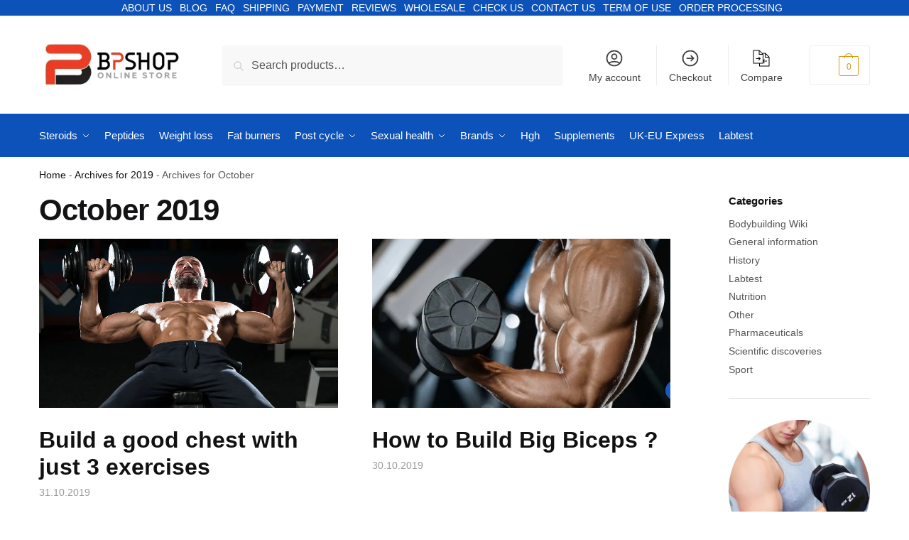

--- FILE ---
content_type: text/html; charset=UTF-8
request_url: https://balkan-pharmaceuticals.org/2019/10/
body_size: 26769
content:
<!doctype html>
<html lang="en-US" prefix="og: https://ogp.me/ns#">
<head>
<meta charset="UTF-8">
<meta name="viewport" content="height=device-height, width=device-width, initial-scale=1">	
<link rel="profile" href="https://gmpg.org/xfn/11">
<link rel="pingback" href="https://balkan-pharmaceuticals.org/xmlrpc.php">

	<style>img:is([sizes="auto" i], [sizes^="auto," i]) { contain-intrinsic-size: 3000px 1500px }</style>
	
<!-- Search Engine Optimization by Rank Math PRO - https://rankmath.com/ -->
<title>October 2019 | Balkan Pharmaceuticals Online Store</title>
<meta name="robots" content="follow, noindex"/>
<meta property="og:locale" content="en_US" />
<meta property="og:type" content="article" />
<meta property="og:title" content="October 2019 | Balkan Pharmaceuticals Online Store" />
<meta property="og:url" content="https://balkan-pharmaceuticals.org/2019/10/" />
<meta property="og:site_name" content="Balkan Pharmaceuticals Online Store" />
<meta property="article:publisher" content="https://www.facebook.com/bodybuildingandfitnessblog/" />
<meta name="twitter:card" content="summary_large_image" />
<script type="application/ld+json" class="rank-math-schema-pro">{"@context":"https://schema.org","@graph":[{"@type":"Organization","@id":"https://balkan-pharmaceuticals.org/#organization","name":"BalkanPharm Shop","url":"https://balkan-pharmaceuticals.org","sameAs":["https://www.facebook.com/bodybuildingandfitnessblog/"],"logo":{"@type":"ImageObject","@id":"https://balkan-pharmaceuticals.org/#logo","url":"https://balkan-pharmaceuticals.org/wp-content/uploads/2022/06/cropped-cropped-BP-logo-1.webp","contentUrl":"https://balkan-pharmaceuticals.org/wp-content/uploads/2022/06/cropped-cropped-BP-logo-1.webp","caption":"Balkan Pharmaceuticals Online Store","inLanguage":"en-US","width":"300","height":"110"}},{"@type":"WebSite","@id":"https://balkan-pharmaceuticals.org/#website","url":"https://balkan-pharmaceuticals.org","name":"Balkan Pharmaceuticals Online Store","publisher":{"@id":"https://balkan-pharmaceuticals.org/#organization"},"inLanguage":"en-US"},{"@type":"BreadcrumbList","@id":"https://balkan-pharmaceuticals.org/2019/10/#breadcrumb","itemListElement":[{"@type":"ListItem","position":"1","item":{"@id":"https://balkan-pharmaceuticals.org","name":"Home"}},{"@type":"ListItem","position":"2","item":{"@id":"https://balkan-pharmaceuticals.org/2019/","name":"Archives for 2019"}},{"@type":"ListItem","position":"3","item":{"@id":"https://balkan-pharmaceuticals.org/2019/10/","name":"Archives for October"}}]},{"@type":"CollectionPage","@id":"https://balkan-pharmaceuticals.org/2019/10/#webpage","url":"https://balkan-pharmaceuticals.org/2019/10/","name":"October 2019 | Balkan Pharmaceuticals Online Store","isPartOf":{"@id":"https://balkan-pharmaceuticals.org/#website"},"inLanguage":"en-US","breadcrumb":{"@id":"https://balkan-pharmaceuticals.org/2019/10/#breadcrumb"}}]}</script>
<!-- /Rank Math WordPress SEO plugin -->

<link rel="alternate" type="application/rss+xml" title="Balkan Pharmaceuticals Online Store &raquo; Feed" href="https://balkan-pharmaceuticals.org/feed/" />
<link rel="alternate" type="application/rss+xml" title="Balkan Pharmaceuticals Online Store &raquo; Comments Feed" href="https://balkan-pharmaceuticals.org/comments/feed/" />
<style>html{font-family:sans-serif;-ms-text-size-adjust:100%;-webkit-text-size-adjust:100%;scroll-behavior:smooth}body{margin:0;-ms-word-wrap:break-word;word-wrap:break-word;overflow-x:hidden;font-family:-apple-system,BlinkMacSystemFont,"Segoe UI",Roboto,Oxygen-Sans,Ubuntu,Cantarell,"Helvetica Neue",sans-serif;font-size:16px}body,button,input{line-height:1.618;text-rendering:optimizelegibility}article,header,main,nav{display:block}a{color:#2c2d33;background-color:transparent;text-decoration:none}a,button,input{-ms-touch-action:manipulation;touch-action:manipulation}img{display:block;max-width:100%;height:auto;border:0;border-radius:0}svg:not(:root){overflow:hidden}button{overflow:visible}button,select{text-transform:none}button::-moz-focus-inner,input::-moz-focus-inner{padding:0;border:0}input[type=search]::-webkit-search-cancel-button,input[type=search]::-webkit-search-decoration{-webkit-appearance:none}ul{padding:0}body,button,input{line-height:1.618;text-rendering:optimizeLegibility}h1,h2,h4{margin:0 0 15px;color:#131315}h1,h2{line-height:1.214}h1{font-size:2.617924em;letter-spacing:-1px}h2{font-size:2em}h4{font-size:1.41575em}p+h4,ul+h4{margin-top:1.2906835em}p{margin:0 0 1.41575em}ul{margin:0 0 1.41575em 20px}ul{list-style:disc}ins{background:0 0;font-weight:400;text-decoration:none}*{box-sizing:border-box}.header-widget-region{color:#fff;background-color:#dc9814;font-size:15px;text-align:center}.header-widget-region p{margin:0}.site-header{position:relative}.site-header .custom-logo-link img{width:auto}.site-header .widget{margin-bottom:0}.site-branding a{color:#111;font-weight:bold}.site-branding p{margin-top:5px;margin-bottom:0;color:#555;font-size:12px}.site-content{outline:0}.alignright{display:inline;margin-top:5px}.alignright{float:right;margin-left:2.5em}.aligncenter{display:block;clear:both;margin:0 auto}.screen-reader-text{clip:rect(1px 1px 1px 1px);clip:rect(1px,1px,1px,1px);position:absolute!important;color:#000}article.post{margin:0 0 3em;padding-bottom:3em;border-bottom:1px solid #eee}.post .wp-post-image{margin-right:auto;margin-bottom:1.618em;margin-left:auto}.post .wp-post-image{margin-top:-1em}header .widget_product_search form{margin-bottom:0}input[type="text"]{border-radius:0}input[type="search"]{border-radius:0}button,input,select{vertical-align:baseline}select{margin:0}button,input{margin:0;font-size:100%}.button,button{display:inline-block;padding:0.6180469716em 1.41575em;border:0;border-color:#43454b;border-radius:4px;outline:0;background:0 0;background-color:#43454b;text-shadow:none;text-decoration:none;-webkit-appearance:none}button{color:#fff;font-weight:600}input[type="search"]::-webkit-search-decoration{-webkit-appearance:none}input[type="search"]::-webkit-input-placeholder{color:#555}input[type="search"]::-moz-placeholder{color:#555}input[type="search"]:-ms-input-placeholder{color:#555}input[type="search"]{box-sizing:border-box;padding:0.5180469716em;outline:0;color:#222;box-shadow:inset 0 1px 1px rgba(0,0,0,0.125);-webkit-appearance:none;width:100%;font-weight:400}input[type="text"]{width:100%}input[type="text"]{box-sizing:border-box;padding:0.5180469716em;outline:0;color:#222;box-shadow:inset 0 1px 1px rgba(0,0,0,0.125);font-weight:400;-webkit-appearance:none}.widget_product_search form input[type="search"]{width:100%}iframe{max-width:100%}.menu-primary-menu-container>ul>li>a{padding-right:0.5em;padding-left:0.5em}.site-header .site-header-cart{line-height:60px}.menu-primary-menu-container>ul>li:first-child>a{padding-left:0}.main-navigation ul ul{display:block;margin-left:1.41575em}.main-navigation ul li a,.secondary-navigation ul li a{display:block}.main-navigation ul li a span strong{position:absolute;color:#fff;background-color:#222;font-size:9px;padding:2px 6px;margin-left:7px;margin-top:1px;border-radius:2px}.main-navigation ul li.product p.product__categories a{display:initial}.main-navigation ul.menu li.full-width li.heading{clear:both}body .main-navigation ul.menu li.menu-item-has-children.full-width>.sub-menu-wrapper li.heading>a.sub-menu-link{clear:both;padding-top:15px}.secondary-navigation{display:block;clear:both;width:100%}.main-navigation ul,.secondary-navigation ul{display:block;margin:0;padding-left:0;list-style:none}.main-navigation ul li,.secondary-navigation ul li{display:inline-block;position:relative;margin-right:1px;text-align:left}.widget{margin:0 0 3.706325903em}.widget .widget-title{display:block;margin-bottom:0.65em}.widget ul{margin-left:0;list-style:none}.widget-area .widget{font-weight:400}.header-widget-region::after,.header-widget-region::before{display:table;content:""}.header-widget-region::after{clear:both}.header-widget-region .widget{margin:0;padding:1em 0}.widget_product_search form{position:relative;margin-bottom:15px}.widget_product_search form button[type="submit"]{clip:rect(1px 1px 1px 1px);clip:rect(1px,1px,1px,1px);position:absolute!important;top:0;left:0;background-color:#000;color:#fff}@media (min-width:993px){.main-header .site-header-cart a.cart-contents .count{position:relative}.menu-primary-menu-container>ul.menu{display:inline-block;min-width:600px}.col-full{box-sizing:content-box;margin-right:auto;margin-left:auto;padding:0 2.617924em}.col-full::after{display:table}.col-full::before{display:table;content:""}.col-full::after{display:block;clear:both;content:""}.site-content::after,.site-content::before{display:table;content:""}.site-content::after{clear:both}.widget-area{float:right;width:21.7391304348%;margin-bottom:2.617924em}.widget-area{margin-right:0}.menu-toggle{display:none}.main-navigation ul ul li,.primary-navigation{display:block}.main-navigation ul ul{float:left;position:absolute;top:100%;left:-9999px}.main-navigation ul ul li a{width:200px}.main-navigation li.full-width ul li a{width:initial}body .main-navigation ul.menu li.menu-item-has-children.full-width>.sub-menu-wrapper li a.button{display:inline-block;width:auto}body .main-navigation ul.products li.product{width:100%;margin-bottom:0;padding:0 0 45px 0}.main-navigation ul.menu{overflow:visible;max-height:none}.main-navigation ul.menu ul{margin-left:0}ul.menu ul li>a.sub-menu-link{padding:0.3em 0.8em;color:#ccc;font-size:14px;font-weight:400}}body,button,input{-webkit-font-smoothing:antialiased;-moz-osx-font-smoothing:grayscale}body input[type=text]{border:1px solid #d2d6dc;border-radius:0.3rem;box-shadow:0 1px 2px 0 rgba(0,0,0,.05);font-size:15px;padding-left:0.7em;padding-right:0.7em}input[type="search"]{padding-left:43px;border:1px solid #eee;background:0 0;box-shadow:none;background-color:#fff;font-size:17px;font-weight:400}@media all and (-ms-high-contrast:none),(-ms-high-contrast:active){select{padding-right:0;background-image:none}}select::-ms-expand{display:none}.col-full{max-width:1170px}.widget ul{margin-bottom:0}.col-full,.main-navigation ul li.menu-item-has-children.full-width .container{padding-right:2.617924em;padding-left:2.617924em}@media (min-width:993px){body ul.products li.product{float:left;width:33.2333%}body ul.products li.product{margin-bottom:calc(2.5em - 40px)}}.site-header-cart a.cart-contents .count{display:inline-block;position:relative;width:28px;height:28px;margin-left:5px;padding:3px;border:1px solid #dc9814;border-bottom-right-radius:3px;border-bottom-left-radius:3px;color:#dc9814;font-size:12px;line-height:22px;text-align:center;letter-spacing:-0.7px}.site-header-cart a.cart-contents .count::after{position:absolute;bottom:90%;left:50%;width:10px;height:6px;margin-bottom:1px;margin-left:-6px;border:1px solid #dc9814;border-bottom:0;border-top-left-radius:99px;border-top-right-radius:99px;content:""}#page .site-header-cart .cart-contents{display:block}body ul.products li.product{position:relative;padding-right:15px;padding-left:15px;text-align:left}body ul.products li.product img{display:block;width:100%;margin:0 auto 0em}body .main-navigation ul.menu li.menu-item-has-children.full-width>.sub-menu-wrapper li a.button,body ul.products li.product .button{display:block;position:absolute;z-index:1;bottom:0;width:calc(100% - 30px);height:40px;padding:0;border-radius:4px;opacity:0;font-size:14px;font-weight:600;line-height:40px;text-align:center}body .main-navigation ul.menu li.menu-item-has-children.full-width>.sub-menu-wrapper li a.button{position:relative}body .main-navigation ul.menu li.menu-item-has-children.full-width>.sub-menu-wrapper ul.products li.product:not(.product-category){padding-bottom:0}@media (min-width:993px){body .main-navigation ul.menu li.menu-item-has-children.full-width>.sub-menu-wrapper li a.button{width:100%}}ul.products li.product .woocommerce-loop-product__title{position:relative;width:100%;margin-top:4px;margin-bottom:4px;color:#111;font-size:16px}ul.products li.product .price{position:relative;color:#111;font-size:14px}#secondary .widget{margin-bottom:30px;padding-bottom:25px;border-bottom:1px solid #ddd}.widget-area .widget{margin:0 0 2.35em;font-size:16px}body .widget-area .widget{color:#555}.widget .widget-title{padding:0;border:0;color:#111;font-size:17px;font-weight:400}.price ins{color:#dc9814;font-weight:400}body .price del{margin-right:8px;opacity:0.5;font-size:0.85em}.woocommerce-product-search::before{width:20px;height:20px;content:"";display:inline-block;position:absolute;z-index:1;top:0.75em;left:0.85em;background-color:#ccc;-webkit-mask-image:url("data:image/svg+xml;charset=utf8,%3Csvg width='24' height='24' viewBox='0 0 24 24' fill='none' xmlns='http://www.w3.org/2000/svg'%3E%3Cpath d='M21 21L15 15M17 10C17 13.866 13.866 17 10 17C6.13401 17 3 13.866 3 10C3 6.13401 6.13401 3 10 3C13.866 3 17 6.13401 17 10Z' stroke='%234A5568' stroke-width='2' stroke-linecap='round' stroke-linejoin='round'/%3E%3C/svg%3E");mask-image:url("data:image/svg+xml;charset=utf8,%3Csvg width='24' height='24' viewBox='0 0 24 24' fill='none' xmlns='http://www.w3.org/2000/svg'%3E%3Cpath d='M21 21L15 15M17 10C17 13.866 13.866 17 10 17C6.13401 17 3 13.866 3 10C3 6.13401 6.13401 3 10 3C13.866 3 17 6.13401 17 10Z' stroke='%234A5568' stroke-width='2' stroke-linecap='round' stroke-linejoin='round'/%3E%3C/svg%3E");-webkit-mask-position:center;-webkit-mask-repeat:no-repeat;-webkit-mask-size:contain}#secondary .textwidget p{margin-bottom:1em;font-size:14px;line-height:1.5}#secondary .textwidget h4{margin-bottom:5px;font-size:20px}.archive-header{margin-bottom:0}.site-content .woocommerce-breadcrumb{margin-bottom:0;color:#555}.woocommerce-breadcrumb a{color:#111}.woocommerce-breadcrumb a:first-of-type::before{display:none}body .main-navigation ul.menu li.menu-item-has-children.full-width>.sub-menu-wrapper li.menu-item-image a{width:initial;padding:0;color:#111}.main-navigation ul.menu ul li.menu-item-image span{font-size:11px;display:block;text-indent:-9999999px}body .main-navigation ul.menu li.menu-item-has-children.full-width>.sub-menu-wrapper li.menu-item-image a span::after{display:none}.main-navigation ul.menu ul li.menu-item-image a span.sub,.main-navigation ul.menu ul li.menu-item-image a span.sub *{font-size:14px;text-align:center;font-weight:600}.main-navigation ul.menu ul li.menu-item-image img{margin-top:-15px;margin-bottom:6px;border-radius:4px}@media (min-width:993px){.shoptimizer-primary-navigation{color:#222}.main-navigation ul li.menu-item-has-children.full-width .container .container{padding:0}.site-header-cart .cart-contents{padding:0}.main-navigation ul.menu ul.sub-menu{padding:20px 12px;background-color:#111}body .main-navigation ul.menu>li.menu-item-has-children{position:relative}body .main-navigation ul.menu>li:not(.full-width)>.sub-menu-wrapper{visibility:hidden;position:absolute;right:0;left:0;width:200px;opacity:0;box-shadow:0 1px 15px rgba(0,0,0,0.08);transform:scale(0.8)}body .main-navigation ul.menu li.full-width.menu-item-has-children ul li>.sub-menu-wrapper{position:relative;top:auto;right:auto}body .main-navigation ul.menu li.full-width.menu-item-has-children ul li.highlight>a{color:#dc9814}body .main-navigation ul.menu li.full-width.menu-item-has-children ul li.highlight>a span::after{display:none}body .main-navigation ul.menu li.menu-item-has-children.full-width>.sub-menu-wrapper li{-webkit-column-break-inside:avoid;page-break-inside:avoid;break-inside:avoid}.main-navigation ul li.menu-item-has-children.full-width>.sub-menu-wrapper>.container>ul.sub-menu{display:flex;justify-content:center;width:100%}.main-navigation ul li.menu-item-has-children.full-width>.sub-menu-wrapper>.container>ul.sub-menu>li{display:inline-block;float:none;width:23%;margin:40px 0;padding-right:25px;padding-left:25px;border-left:1px solid #eee}.main-navigation ul li.menu-item-has-children.full-width>.sub-menu-wrapper>.container>ul.sub-menu>li:last-child{border-right:1px solid #eee}.main-navigation ul li.menu-item-has-children.full-width ul li a.woocommerce-loop-product__link,.main-navigation ul li.menu-item-has-children.full-width>.sub-menu-wrapper>.container>ul.sub-menu ul{width:100%}body .main-navigation ul.menu li.menu-item-has-children.full-width ul.sub-menu{padding:0;background-color:transparent}body .main-navigation ul.menu li.menu-item-has-children.full-width{position:inherit}body .main-navigation ul.menu li.menu-item-has-children>.sub-menu-wrapper{position:absolute;z-index:6}.main-navigation ul.menu ul.sub-menu{box-shadow:0 1px 15px rgba(0,0,0,0.08);line-height:1.4}.main-navigation ul.menu li.full-width ul.sub-menu{box-shadow:none}body .main-navigation ul.menu>li.menu-item-has-children:not(.full-width) ul li.menu-item-has-children .sub-menu-wrapper{visibility:hidden;position:absolute;top:-20px;left:220px;opacity:0}.main-navigation ul.menu>li.menu-item-has-children:not(.full-width) ul li.menu-item-has-children>a::after{position:absolute;display:inline-block;right:5px;margin-top:10px;width:13px;height:13px;content:"";background-color:#111;-webkit-transform:translateX(-50%) translateY(-50%);-ms-transform:translateX(-50%) translateY(-50%);transform:translateX(-50%) translateY(-50%);-webkit-mask-image:url("data:image/svg+xml;charset=utf8,%3Csvg width='24' height='24' viewBox='0 0 24 24' fill='none' xmlns='http://www.w3.org/2000/svg'%3E%3Cpath d='M9 5L16 12L9 19' stroke='%234A5568' stroke-width='2' stroke-linecap='round' stroke-linejoin='round'/%3E%3C/svg%3E");mask-image:url("data:image/svg+xml;charset=utf8,%3Csvg width='24' height='24' viewBox='0 0 24 24' fill='none' xmlns='http://www.w3.org/2000/svg'%3E%3Cpath d='M9 5L16 12L9 19' stroke='%234A5568' stroke-width='2' stroke-linecap='round' stroke-linejoin='round'/%3E%3C/svg%3E");-webkit-mask-position:center;-webkit-mask-repeat:no-repeat;-webkit-mask-size:contain}body .main-navigation ul.menu li.menu-item-has-children.full-width>.sub-menu-wrapper{visibility:hidden;left:0;width:100%;border-top:1px solid #eee;opacity:0;background:#fff;text-align:center;display:none}body .main-navigation ul.menu li.menu-item-has-children.full-width>.sub-menu-wrapper li{margin-bottom:3px}body .main-navigation ul.menu li.menu-item-has-children.full-width>.sub-menu-wrapper li>a.sub-menu-link{padding:2px 0}body .main-navigation ul.menu li.menu-item-has-children.full-width>.sub-menu-wrapper li a.woocommerce-loop-product__link{padding:0}.main-navigation ul.menu li.menu-item-has-children.full-width>.sub-menu-wrapper li .woocommerce-loop-product__title{margin:2px 0}body .main-navigation ul.menu li.menu-item-has-children.full-width>.sub-menu-wrapper li .woocommerce-loop-product__title a{color:#222}.menu-primary-menu-container>ul>li>a span,body .main-navigation ul.menu li.menu-item-has-children.full-width>.sub-menu-wrapper li a:not(.woocommerce-loop-product__link) span{position:relative}.menu-primary-menu-container>ul>li>a span::before,body .main-navigation ul.menu li.menu-item-has-children.full-width>.sub-menu-wrapper li a span::after{display:block;position:absolute;top:calc(100% + 2px);left:0;width:100%;border-bottom:1px solid #ccc;content:"";transform:scale(0,1);transform-origin:right center}.main-navigation ul.menu>li.menu-item-has-children>a::after{position:relative;top:-1px}body .main-navigation ul.menu li.menu-item-has-children.full-width>.sub-menu-wrapper li.menu-item-has-children>a,body .main-navigation ul.menu li.menu-item-has-children.full-width>.sub-menu-wrapper li.heading>a{margin-bottom:5px}body .main-navigation ul.menu li.menu-item-has-children.full-width>.sub-menu-wrapper li.heading>a span::after{display:none}body .main-navigation ul.menu li.menu-item-has-children.full-width>.sub-menu-wrapper li.menu-item-has-children>a::after,body .main-navigation ul.menu li.menu-item-has-children.full-width>.sub-menu-wrapper li.menu-item-has-children>a>span::after,body .main-navigation ul.menu li.menu-item-has-children.full-width>.sub-menu-wrapper li.menu-item-product a span::after{display:none}.main-navigation ul li.menu-item-has-children.full-width ul{position:inherit;top:auto}.main-navigation ul li.menu-item-has-children.full-width .container{max-width:1170px;margin:0 auto;padding:0}body li.menu-item-product ul.products li.product .woocommerce-loop-product__title{margin-top:0;margin-bottom:0em;line-height:1.4}.menu-primary-menu-container>ul>li.menu-button>a span:before{display:none}.menu-primary-menu-container>ul>li.menu-button>a{height:60px}.menu-primary-menu-container>ul>li.menu-button>a span{padding:6px 16px;border-radius:30px;color:#fff;background:#444;font-size:13px;font-weight:700}}@media (min-width:993px) and (max-width:1199px){body .main-navigation ul li.menu-item-has-children.full-width .container{padding-right:2.617924em;padding-left:2.617924em}}.site-content{position:relative}.site-content::after{display:block;visibility:hidden;position:absolute;z-index:5;top:0;left:0;width:100%;height:100%;opacity:0;background:rgba(0,0,0,0.7);content:""}.col-full.topbar-wrapper{position:relative;max-width:100%;border-bottom:1px solid #eee;background-color:#fff}.top-bar{clear:both;position:relative;width:100%;color:#222;font-size:14px}.top-bar form{margin:0}.top-bar select{font-size:14px}.top-bar .col-full{display:flex;padding:0;align-items:center}.top-bar p{margin:0}.top-bar .textwidget{display:flex;margin:0;padding:0.75rem 0;align-items:center}.top-bar-left{display:flex;flex:1}.top-bar-center{display:flex;justify-content:center;max-width:45%;text-align:center}.top-bar-right{flex:1;display:flex;justify-content:flex-end}.widget_wc_aelia_currencyswitcher_widget{float:right}body .site-header{z-index:20}.site-header .col-full{display:flex;flex-wrap:wrap;align-items:center}@media (min-width:993px){.col-full.main-header{padding-top:30px;padding-bottom:30px}.site-header .custom-logo-link img{height:38px}.menu-primary-menu-container>ul>li>a{color:#fff;font-size:16px;letter-spacing:-0.3px;line-height:60px}.col-full-nav{background-color:#323232;border-top:1px solid transparent}.site-header-cart .cart-contents{color:#fff}.menu-primary-menu-container>ul>li>a,.site-header-cart,.logo-mark{line-height:60px}}.site-header .site-search{margin-left:3em;flex-grow:1}.site-search{display:block}.site-header .site-branding{line-height:1}.secondary-navigation .menu a{padding:0.7em 0.875em 0;color:#111;font-size:14px}.secondary-navigation .menu li a{position:relative}.secondary-navigation .menu li:not(.ri) a{padding-top:35px}.secondary-navigation .icon-wrapper{position:absolute;top:0px;left:50%;top:5px;transform:translate(-50%,0%)}.secondary-navigation .icon-wrapper svg{width:28px;height:28px}.secondary-navigation .icon-wrapper svg path{stroke-width:1.5px}.secondary-navigation .menu-item{padding:0 5px;border-left:1px solid #eee;font-family:inherit}.secondary-navigation .menu-item:first-child{border:0}.site-header .secondary-navigation{float:right;width:initial;margin-left:auto;padding-left:1.2em}.secondary-navigation .menu{margin-right:-15px}.wc-active .site-header .site-header-cart{display:none;width:auto}.site-header-cart .cart-contents .count{opacity:1;font-size:0.8em}.site-header-cart .cart-contents::after{margin-left:10px}.site-search input[type="search"]{border:0;background:#f8f8f8;border:1px solid #f8f8f8}input[type="search"]{font-size:16px}.site-search form::before{left:15px;top:50%;margin-top:-7px;width:16px;height:16px}.site-search form input[type="search"]{position:relative;padding-left:40px;border-radius:4px;clear:both;font-size:16px;box-shadow:0 1px 2px 0 rgba(0,0,0,.05)}footer .mc4wp-form label{font-size:0}footer .mc4wp-form input{height:45px;border:0;font-size:14px}.logo-mark,.logo-mark img{display:inline-block;position:absolute}.menu-primary-menu-container{margin-left:0}.logo-mark{float:left;overflow:hidden;width:0;margin-right:0}.logo-mark img{position:relative;top:-1px;vertical-align:middle}#page{margin:0 auto}footer.copyright .widget:last-child img{width:auto;max-height:28.5px;margin:0}.woocommerce-breadcrumb .breadcrumb-separator{position:relative;top:-2px;padding:0 0.8em;opacity:0.4;font-size:0.8em}.main-navigation ul.menu>li.menu-item-has-children>a::after{display:inline-block;position:relative;top:1px;margin-left:6px;width:12px;height:12px;content:"";background-color:#fff;-webkit-mask-position:center;-webkit-mask-repeat:no-repeat;-webkit-mask-size:contain;-webkit-mask-image:url("data:image/svg+xml;charset=utf8,%3Csvg width='24' height='24' viewBox='0 0 24 24' fill='none' xmlns='http://www.w3.org/2000/svg'%3E%3Cpath d='M19 9L12 16L5 9' stroke='%234A5568' stroke-width='2' stroke-linecap='round' stroke-linejoin='round'/%3E%3C/svg%3E");mask-image:url("data:image/svg+xml;charset=utf8,%3Csvg width='24' height='24' viewBox='0 0 24 24' fill='none' xmlns='http://www.w3.org/2000/svg'%3E%3Cpath d='M19 9L12 16L5 9' stroke='%234A5568' stroke-width='2' stroke-linecap='round' stroke-linejoin='round'/%3E%3C/svg%3E")}.columns-3{width:100%}.blog.right-archives-sidebar #secondary{float:right}.blog.right-archives-sidebar .content-area{float:left}body .shoptimizer-mini-cart-wrap{overflow:hidden;position:fixed;z-index:102;top:0;right:-370px;left:auto;width:370px;height:100%;background-color:#fff}#ajax-loading{position:absolute;z-index:100;top:50%;left:50%;margin-left:-35px}.spinner{position:relative;top:50%;width:70px;margin:-9px auto 0 auto;text-align:center}.spinner>div{display:inline-block;width:18px;height:18px;border-radius:100%;background-color:#dc9814;-webkit-animation:sk-bouncedelay 1.4s infinite ease-in-out both;animation:sk-bouncedelay 1.4s infinite ease-in-out both}.spinner .bounce1{-webkit-animation-delay:-0.32s;animation-delay:-0.32s}.spinner .bounce2{-webkit-animation-delay:-0.16s;animation-delay:-0.16s}@keyframes sk-bouncedelay{0%,80%,100%{-webkit-transform:scale(0);transform:scale(0)}40%{-webkit-transform:scale(1);transform:scale(1)}}.cart-drawer-heading{position:absolute;z-index:11;margin:12px 20px;font-size:15px;font-weight:600;color:#111}body .shoptimizer-mini-cart-wrap .widget_shopping_cart{display:flex;overflow-x:hidden;overflow-y:auto;position:relative;-webkit-overflow-scrolling:touch;z-index:10;top:auto;left:auto;height:calc(100% - 45px);margin:0;margin-top:45px;padding:0px 20px 0 20px;background:#fff;font-size:inherit}.shoptimizer-mini-cart-wrap .widget_shopping_cart_content{display:flex;flex-direction:column;width:100%}.shoptimizer-mini-cart-wrap .close-drawer{position:absolute;z-index:99;top:15px;right:15px;width:14px;height:14px}.shoptimizer-mini-cart-wrap .close-drawer::before,.shoptimizer-mini-cart-wrap .close-drawer::after{position:absolute;margin-left:0;top:0px;left:7px;width:2px;height:15px;background-color:#333;content:""}@media (max-width:992px){.shoptimizer-mini-cart-wrap .close-drawer{top:15px;right:20px}.shoptimizer-mini-cart-wrap .close-drawer::before,.shoptimizer-mini-cart-wrap .close-drawer::after{top:-5px}}.close-drawer::after,.close-drawer::before{position:absolute;left:0;width:2px;height:30px;content:""}.close-drawer::before{transform:rotate(45deg)}.close-drawer::after{transform:rotate(-45deg)}@media (max-width:992px){.menu-item ul.products li.product .star-rating{top:1px}body li.menu-item-product p.product__categories{opacity:0.7}body:not(.filter-open) .site #secondary,.site .content-area{float:none;width:100%;clear:both}}@media (max-width:992px){body .shoptimizer-mini-cart-wrap{width:315px}.col-full,.main-navigation ul li.menu-item-has-children.full-width .container{padding-right:1em;padding-left:1em}ul.products li.product .price{font-size:14px}.main-navigation ul.products li.product,.main-navigation ul.products li.product .star-rating{margin-bottom:3px}header .widget_product_search form{margin-bottom:15px}#page .site-header .secondary-navigation,#page .site-header .site-branding,#page .site-header .site-search,.main-navigation ul ul,body .main-navigation ul li{margin:0}.main-navigation ul li{display:block}#secondary{padding-top:40px}.logo-mark,.site-header .site-header-cart a.cart-contents .amount,body .main-navigation ul.menu>li.menu-item-has-children>a::after,body .site-content::after{display:none}.top-bar{padding:0.6rem 0;font-size:12px}.top-bar select{font-size:12px}.top-bar .textwidget{padding:0.1rem 0;justify-content:center}#page .site-header,body .main-navigation ul li.menu-item-has-children.full-width .container{padding:0}.top-bar .col-full{padding:0;justify-content:space-around}.site-branding button.menu-toggle{position:absolute;z-index:50;left:15px;width:60px;height:30px;padding:0;background-color:#fff;display:block}.menu-toggle .bar{display:block;position:absolute;top:calc(50% - 1px);z-index:0;width:22px;height:2px;opacity:1;background-color:#222;transform:rotate(0deg)}.menu-toggle .bar:nth-child(1){margin-top:-7px}.menu-toggle .bar:nth-child(2){margin-top:-1px}.menu-toggle .bar:nth-child(3){margin-top:5px}.menu-toggle .bar-text{position:absolute;top:0;left:0;margin-top:6px;margin-left:28px;font-size:10px;font-weight:700}.top-bar{border-bottom:none}.site-header .site-header-cart{position:absolute;z-index:2;right:15px;height:auto;line-height:1;list-style:none}#page .site-header .secondary-navigation{display:none}.site-branding{display:flex;flex-direction:column;width:100%;height:70px;justify-content:center;align-items:center;text-align:center}.site-branding p{margin:5px 0 -3px 0;font-size:11px;line-height:1.22}.main-navigation ul.menu>li.menu-item-has-children{position:relative}.main-navigation ul.menu>li.menu-item-has-children>a{position:relative;width:calc(100% - 40px)}.main-navigation ul.menu li.menu-item-has-children span.caret{display:inline-block;position:absolute;z-index:3;top:0px;right:0;width:30px;height:30px;line-height:30px;text-align:center}.main-navigation ul.menu li.menu-item-has-children li.menu-item-has-children span.caret::after{font-size:14px;content:"\e653"}.main-navigation ul.menu li.menu-item-has-children li.menu-item-has-children span.caret{line-height:32px;opacity:0.6}.main-navigation ul.menu>li.menu-item-has-children>span.caret{top:3px}.main-navigation ul.menu li.menu-item-has-children:not(.dropdown-open) .sub-menu-wrapper{display:none}.main-navigation ul.products li.product .button,.secondary-navigation{display:none}.main-navigation ul.menu .sub-menu-wrapper{padding-bottom:10px;padding-left:15px}.main-navigation ul.menu .sub-menu-wrapper .sub-menu-wrapper{padding-left:0}.main-navigation ul.menu ul.products{padding:20px}.main-navigation ul.menu ul.products li a{padding:0}.main-navigation li.menu-item-product{float:left;width:48%;margin-bottom:0}ul.products li.product:nth-child(2n+1){clear:left}.main-navigation li.menu-item-product:nth-child(3n+1){clear:left}.main-navigation ul.menu ul li>a{padding:4px 0;font-size:14px}#page .site-header .secondary-navigation{justify-content:center;order:20;float:none;flex:0 0 100%;padding:0}#secondary .textwidget img{max-width:40%}ul.products li.product{float:left;width:33.2%;margin:0 0 30px 0}.product-label{left:10px}.menu-item .product-label{left:-10px}footer .alignright,footer.copyright .widget:last-child img{display:block;float:none}}@media (max-width:768px){.top-bar .col-full,.top-bar-left,.top-bar-center,.top-bar-right{display:block;text-align:center;max-width:100%}.top-bar select{margin-top:5px}ul.products li.product{width:49.6%}}@media (max-width:500px){.site .site-branding p{max-width:240px;line-height:1.2}}ul.products li.product .price .amount,ul.products li.product .price ins{position:relative}ul.products li.product p.product__categories,li.menu-item-product p.product__categories{position:relative;margin-bottom:2px;-webkit-font-smoothing:antialiased;color:#999;line-height:1;letter-spacing:0.7px;text-transform:uppercase}.main-navigation ul.menu li.menu-item-has-children.full-width>.sub-menu-wrapper li p.product__categories a,ul.products li.product p.product__categories a,li.menu-item-product ul.products li.product p.product__categories a{color:#555;font-size:11px;text-transform:uppercase}ul.products li.product p.product__categories a{text-decoration:none!important}ul.products{display:flex;flex-wrap:wrap;width:calc(100% + 30px);margin-left:-15px}ul.products li.product:not(.product-category){flex-wrap:wrap;align-items:flex-start;padding-bottom:40px}ul.products li.product .price{width:100%}ul.products li.product:not(.product-category)::before{visibility:hidden;position:absolute;left:0;opacity:0;background-color:#fff;box-shadow:0 0 10px rgba(0,0,0,0.1);content:"";width:calc(100% + 0px);height:calc(100% + 30px);margin-top:-15px;margin-left:0}.main-navigation ul.products li.product:not(.product-category)::before{display:none}.product-label{display:none;position:absolute;z-index:1;top:-10px;left:5px;min-width:46px;max-width:50%;min-height:46px;align-items:center;padding:5px 7px;border-radius:35px;color:#fff;background-color:#3bb54a;font-size:12px;line-height:1.2;text-align:center;letter-spacing:0.4px;text-transform:uppercase;word-break:break-all}@media (min-width:993px){.shoptimizer-primary-navigation .product-label{left:-5px}}ul.products li.product .product-label{display:flex;flex-flow:row wrap;justify-content:center}@media (max-width:992px){.main-navigation ul.menu li.menu-item-has-children.full-width>.sub-menu-wrapper li a.button,ul.products li.product .button{opacity:1}}.col-full-nav{width:100%}@media (max-width:992px){footer .alignright{max-width:200px;margin-left:0}.wc-active .site-header .site-header-cart{display:block}}@media (max-width:767px){.site-branding p{display:none}.col-full.topbar-wrapper.hide-on-mobile{display:none}.site .header-widget-region .widget{padding:0.6em 0}.site .header-widget-region .widget p{font-size:13px}.site-content .woocommerce-breadcrumb{font-size:12px}body .site{font-size:15px}.site p{line-height:1.55}.site h1{font-size:28px}.site-content .archive-header .woocommerce-breadcrumb{padding-bottom:12px;padding-left:0;padding-right:0}.site button{font-size:14px}}@media (max-width:992px){.site ul.products li.product{margin-bottom:2em}}@media (max-width:992px){.site ul.products li.product{margin-bottom:2em}body .main-navigation ul.menu li.menu-item-has-children.full-width>.sub-menu-wrapper li a.button,body ul.products li.product .button{opacity:1}}@media (min-width:993px){body:not(.header-4) .col-full-nav .site-search,.mobile-extra,.mobile-menu.close-drawer{display:none}}.site-search .widget,.site-search .widget_product_search form{margin-bottom:0}@media (max-width:992px){.sticky-m .site-header{position:-webkit-sticky;position:sticky;width:100%;z-index:101;top:0;box-shadow:0 1px 15px rgba(0,0,0,0.08)}.hide-on-mobile{display:none!important}.site-search{display:none}.col-full-nav .site-search{display:block;padding-top:20px}.main-navigation{padding-top:20px}.site-search input[type="search"]{padding-top:0;padding-bottom:0;line-height:45px}.col-full-nav .shoptimizer-primary-navigation.col-full{padding:0}.col-full-nav{position:fixed;z-index:102;padding:0 15px;top:0;bottom:0;height:100%;left:-260px;width:260px;min-height:100vh;min-height:fill-available;min-height:-webkit-fill-available;max-height:100vh;overflow-y:auto;overflow-x:hidden;background:#fff;overscroll-behavior:contain;-webkit-overflow-scrolling:touch;box-shadow:0 0 10 rgba(0,0,0,0.15)}.mobile-overlay{visibility:hidden;position:absolute;z-index:101;top:0;left:0;width:100%;height:100%;opacity:0;background:rgba(0,0,0,0.65);content:""}.mobile-overlay{position:fixed}body .site-header{z-index:inherit}.menu-primary-menu-container>ul>li{border:none}.menu-primary-menu-container>ul>li>a,.menu-primary-menu-container>ul>li:first-child>a{padding:6px 0px}.main-navigation ul.menu .sub-menu-wrapper{padding:0 0 8px 10px}.main-navigation ul.menu .sub-menu-wrapper a.cg-menu-link{width:calc(100% - 40px)}.main-navigation ul ul ul{padding-left:10px}.main-navigation li.menu-item-product{float:none;width:100%;padding:0}body .main-navigation ul.menu ul.products{padding-right:10px;padding-left:0}body .main-navigation ul.menu li.menu-item-has-children .sub-menu-wrapper{position:fixed;left:-99999px;opacity:0;transform:translateX(-10px)}body .main-navigation ul.menu li.menu-item-has-children:not(.dropdown-open) .sub-menu-wrapper{display:block}body .main-navigation ul.menu li.menu-item-has-children.dropdown-open>.sub-menu-wrapper{position:inherit;left:auto;opacity:1;transform:translateX(0)}.main-navigation ul.menu li.menu-item-has-children span.caret::after{display:inline-block;width:20px;height:20px;margin-top:4px;background-color:#111;content:"";-webkit-mask-image:url("data:image/svg+xml;charset=utf8,%3Csvg width='24' height='24' viewBox='0 0 24 24' fill='none' xmlns='http://www.w3.org/2000/svg'%3E%3Cpath d='M19 9L12 16L5 9' stroke='%234A5568' stroke-width='2' stroke-linecap='round' stroke-linejoin='round'/%3E%3C/svg%3E");mask-image:url("data:image/svg+xml;charset=utf8,%3Csvg width='24' height='24' viewBox='0 0 24 24' fill='none' xmlns='http://www.w3.org/2000/svg'%3E%3Cpath d='M19 9L12 16L5 9' stroke='%234A5568' stroke-width='2' stroke-linecap='round' stroke-linejoin='round'/%3E%3C/svg%3E");-webkit-mask-position:center;-webkit-mask-repeat:no-repeat;-webkit-mask-size:contain}.main-navigation ul.menu li.menu-item-has-children li.menu-item-has-children.dropdown-open>span.caret{transform:rotate(180deg)}.main-navigation ul.menu li.menu-item-has-children li.menu-item-has-children span.caret{opacity:0.5}.main-navigation ul.menu li.menu-item-has-children.full-width>.sub-menu-wrapper li.heading>a{padding-top:5px}.site .main-navigation ul.products li.product{margin-bottom:0;padding-left:0;padding-right:0;width:100%}body .main-navigation ul.menu li.menu-item-has-children.full-width>.sub-menu-wrapper li a.button{width:100%}body .main-navigation ul.products{width:100%;margin:0}body .main-navigation ul.menu li.menu-item-has-children.full-width>.sub-menu-wrapper li.menu-item-image a{width:calc(100% - 20px);margin-bottom:20px}li.full-width .sub-menu li.menu-item-has-children{margin-bottom:10px}.mobile-extra{padding-bottom:20px}.mobile-extra .widget{margin-bottom:0}.mobile-extra h4{margin-top:0;margin-bottom:5px;padding:25px 0 0 0;opacity:0.6;font-size:12px;letter-spacing:1px;text-transform:uppercase}.mobile-extra ul,.mobile-extra p{margin:0;padding:0}.mobile-extra ul li{margin-bottom:3px}.mobile-extra a{font-size:14px}.mobile-extra .review{text-align:center;border-top:1px solid #e2e2e2;padding-top:30px;font-size:14px;line-height:1.5;margin:30px 0 0 0}.mobile-extra .review::before{display:block;font-size:12px;letter-spacing:3px;content:"\2605\2605\2605\2605\2605";margin-bottom:5px;color:#ee9e13}.mobile-extra .review strong{display:block;margin-top:8px;font-size:11px;letter-spacing:1px;text-transform:uppercase}.mobile-extra .review .button{margin-top:20px;display:block;font-weight:bold}.site-header-cart.menu{display:none}.widget_wc_aelia_currencyswitcher_widget select{width:100%;margin-top:20px}.mobile-menu.close-drawer{visibility:hidden;position:fixed;z-index:999;top:40px;left:290px;opacity:0}.close-drawer::after,.close-drawer::before{display:block;height:30px;margin-left:20px;margin-top:5px;background-color:#fff;content:""}}.woocommerce-image__wrapper{position:relative}.woocommerce-image__wrapper{overflow:hidden}body ul.products li.product .woocommerce-image__wrapper img{margin-bottom:0}.woocommerce-image__wrapper .gallery-image{position:absolute;z-index:-10;top:0;left:0;opacity:0}.woocommerce-card__header{clear:both;padding-top:10px}.woocommerce-card__header *{position:relative}.main-header{display:flex}.site-header-cart{margin-left:auto}@media (max-width:1060px) and (min-width:993px){body:not(.header-4):not(.header-5) .site-header .site-search{width:100px}}@media (max-width:992px){.col-full-nav ul.products li.product{float:none;width:100%}body:not(.header-4):not(.mobile-toggled).sticky-m .site-header{position:-webkit-sticky;position:sticky;z-index:9;top:0}}@media (min-width:993px){body:not(.header-4).sticky-d .col-full-nav{position:-webkit-sticky;position:sticky;z-index:10;top:0}.shoptimizer-primary-navigation{display:flex}}.ajax_add_to_cart.add_to_cart_button{position:relative}.ajax_add_to_cart.add_to_cart_button::after{position:absolute;top:50%;left:50%;margin-top:-9px;margin-left:-9px;opacity:0;content:"";display:inline-block;width:18px;height:18px;border:1px solid rgba(255,255,255,0.3);border-left-color:#fff;border-radius:50%;vertical-align:middle}</style><script type="text/javascript">
/* <![CDATA[ */
window._wpemojiSettings = {"baseUrl":"https:\/\/s.w.org\/images\/core\/emoji\/16.0.1\/72x72\/","ext":".png","svgUrl":"https:\/\/s.w.org\/images\/core\/emoji\/16.0.1\/svg\/","svgExt":".svg","source":{"concatemoji":"https:\/\/balkan-pharmaceuticals.org\/wp-includes\/js\/wp-emoji-release.min.js?ver=6.8.3"}};
/*! This file is auto-generated */
!function(s,n){var o,i,e;function c(e){try{var t={supportTests:e,timestamp:(new Date).valueOf()};sessionStorage.setItem(o,JSON.stringify(t))}catch(e){}}function p(e,t,n){e.clearRect(0,0,e.canvas.width,e.canvas.height),e.fillText(t,0,0);var t=new Uint32Array(e.getImageData(0,0,e.canvas.width,e.canvas.height).data),a=(e.clearRect(0,0,e.canvas.width,e.canvas.height),e.fillText(n,0,0),new Uint32Array(e.getImageData(0,0,e.canvas.width,e.canvas.height).data));return t.every(function(e,t){return e===a[t]})}function u(e,t){e.clearRect(0,0,e.canvas.width,e.canvas.height),e.fillText(t,0,0);for(var n=e.getImageData(16,16,1,1),a=0;a<n.data.length;a++)if(0!==n.data[a])return!1;return!0}function f(e,t,n,a){switch(t){case"flag":return n(e,"\ud83c\udff3\ufe0f\u200d\u26a7\ufe0f","\ud83c\udff3\ufe0f\u200b\u26a7\ufe0f")?!1:!n(e,"\ud83c\udde8\ud83c\uddf6","\ud83c\udde8\u200b\ud83c\uddf6")&&!n(e,"\ud83c\udff4\udb40\udc67\udb40\udc62\udb40\udc65\udb40\udc6e\udb40\udc67\udb40\udc7f","\ud83c\udff4\u200b\udb40\udc67\u200b\udb40\udc62\u200b\udb40\udc65\u200b\udb40\udc6e\u200b\udb40\udc67\u200b\udb40\udc7f");case"emoji":return!a(e,"\ud83e\udedf")}return!1}function g(e,t,n,a){var r="undefined"!=typeof WorkerGlobalScope&&self instanceof WorkerGlobalScope?new OffscreenCanvas(300,150):s.createElement("canvas"),o=r.getContext("2d",{willReadFrequently:!0}),i=(o.textBaseline="top",o.font="600 32px Arial",{});return e.forEach(function(e){i[e]=t(o,e,n,a)}),i}function t(e){var t=s.createElement("script");t.src=e,t.defer=!0,s.head.appendChild(t)}"undefined"!=typeof Promise&&(o="wpEmojiSettingsSupports",i=["flag","emoji"],n.supports={everything:!0,everythingExceptFlag:!0},e=new Promise(function(e){s.addEventListener("DOMContentLoaded",e,{once:!0})}),new Promise(function(t){var n=function(){try{var e=JSON.parse(sessionStorage.getItem(o));if("object"==typeof e&&"number"==typeof e.timestamp&&(new Date).valueOf()<e.timestamp+604800&&"object"==typeof e.supportTests)return e.supportTests}catch(e){}return null}();if(!n){if("undefined"!=typeof Worker&&"undefined"!=typeof OffscreenCanvas&&"undefined"!=typeof URL&&URL.createObjectURL&&"undefined"!=typeof Blob)try{var e="postMessage("+g.toString()+"("+[JSON.stringify(i),f.toString(),p.toString(),u.toString()].join(",")+"));",a=new Blob([e],{type:"text/javascript"}),r=new Worker(URL.createObjectURL(a),{name:"wpTestEmojiSupports"});return void(r.onmessage=function(e){c(n=e.data),r.terminate(),t(n)})}catch(e){}c(n=g(i,f,p,u))}t(n)}).then(function(e){for(var t in e)n.supports[t]=e[t],n.supports.everything=n.supports.everything&&n.supports[t],"flag"!==t&&(n.supports.everythingExceptFlag=n.supports.everythingExceptFlag&&n.supports[t]);n.supports.everythingExceptFlag=n.supports.everythingExceptFlag&&!n.supports.flag,n.DOMReady=!1,n.readyCallback=function(){n.DOMReady=!0}}).then(function(){return e}).then(function(){var e;n.supports.everything||(n.readyCallback(),(e=n.source||{}).concatemoji?t(e.concatemoji):e.wpemoji&&e.twemoji&&(t(e.twemoji),t(e.wpemoji)))}))}((window,document),window._wpemojiSettings);
/* ]]> */
</script>
<link rel='stylesheet' id='wp-customer-reviews-3-frontend-css' href='https://balkan-pharmaceuticals.org/wp-content/plugins/wp-customer-reviews/css/wp-customer-reviews.css?ver=3.7.3' type='text/css' media='all' />
<link rel='stylesheet' id='hfe-widgets-style-css' href='https://balkan-pharmaceuticals.org/wp-content/plugins/header-footer-elementor/inc/widgets-css/frontend.css?ver=2.4.2' type='text/css' media='all' />
<style id='wp-emoji-styles-inline-css' type='text/css'>

	img.wp-smiley, img.emoji {
		display: inline !important;
		border: none !important;
		box-shadow: none !important;
		height: 1em !important;
		width: 1em !important;
		margin: 0 0.07em !important;
		vertical-align: -0.1em !important;
		background: none !important;
		padding: 0 !important;
	}
</style>
<link rel='stylesheet' id='wp-block-library-css' href='https://balkan-pharmaceuticals.org/wp-includes/css/dist/block-library/style.min.css?ver=6.8.3' type='text/css' media='all' />
<style id='classic-theme-styles-inline-css' type='text/css'>
/*! This file is auto-generated */
.wp-block-button__link{color:#fff;background-color:#32373c;border-radius:9999px;box-shadow:none;text-decoration:none;padding:calc(.667em + 2px) calc(1.333em + 2px);font-size:1.125em}.wp-block-file__button{background:#32373c;color:#fff;text-decoration:none}
</style>
<link rel='stylesheet' id='bicb-carousel-style-css' href='https://balkan-pharmaceuticals.org/wp-content/plugins/b-carousel-block/build/view.css?ver=6.8.3' type='text/css' media='all' />
<style id='safe-svg-svg-icon-style-inline-css' type='text/css'>
.safe-svg-cover{text-align:center}.safe-svg-cover .safe-svg-inside{display:inline-block;max-width:100%}.safe-svg-cover svg{fill:currentColor;height:100%;max-height:100%;max-width:100%;width:100%}

</style>
<style id='global-styles-inline-css' type='text/css'>
:root{--wp--preset--aspect-ratio--square: 1;--wp--preset--aspect-ratio--4-3: 4/3;--wp--preset--aspect-ratio--3-4: 3/4;--wp--preset--aspect-ratio--3-2: 3/2;--wp--preset--aspect-ratio--2-3: 2/3;--wp--preset--aspect-ratio--16-9: 16/9;--wp--preset--aspect-ratio--9-16: 9/16;--wp--preset--color--black: #000000;--wp--preset--color--cyan-bluish-gray: #abb8c3;--wp--preset--color--white: #ffffff;--wp--preset--color--pale-pink: #f78da7;--wp--preset--color--vivid-red: #cf2e2e;--wp--preset--color--luminous-vivid-orange: #ff6900;--wp--preset--color--luminous-vivid-amber: #fcb900;--wp--preset--color--light-green-cyan: #7bdcb5;--wp--preset--color--vivid-green-cyan: #00d084;--wp--preset--color--pale-cyan-blue: #8ed1fc;--wp--preset--color--vivid-cyan-blue: #0693e3;--wp--preset--color--vivid-purple: #9b51e0;--wp--preset--gradient--vivid-cyan-blue-to-vivid-purple: linear-gradient(135deg,rgba(6,147,227,1) 0%,rgb(155,81,224) 100%);--wp--preset--gradient--light-green-cyan-to-vivid-green-cyan: linear-gradient(135deg,rgb(122,220,180) 0%,rgb(0,208,130) 100%);--wp--preset--gradient--luminous-vivid-amber-to-luminous-vivid-orange: linear-gradient(135deg,rgba(252,185,0,1) 0%,rgba(255,105,0,1) 100%);--wp--preset--gradient--luminous-vivid-orange-to-vivid-red: linear-gradient(135deg,rgba(255,105,0,1) 0%,rgb(207,46,46) 100%);--wp--preset--gradient--very-light-gray-to-cyan-bluish-gray: linear-gradient(135deg,rgb(238,238,238) 0%,rgb(169,184,195) 100%);--wp--preset--gradient--cool-to-warm-spectrum: linear-gradient(135deg,rgb(74,234,220) 0%,rgb(151,120,209) 20%,rgb(207,42,186) 40%,rgb(238,44,130) 60%,rgb(251,105,98) 80%,rgb(254,248,76) 100%);--wp--preset--gradient--blush-light-purple: linear-gradient(135deg,rgb(255,206,236) 0%,rgb(152,150,240) 100%);--wp--preset--gradient--blush-bordeaux: linear-gradient(135deg,rgb(254,205,165) 0%,rgb(254,45,45) 50%,rgb(107,0,62) 100%);--wp--preset--gradient--luminous-dusk: linear-gradient(135deg,rgb(255,203,112) 0%,rgb(199,81,192) 50%,rgb(65,88,208) 100%);--wp--preset--gradient--pale-ocean: linear-gradient(135deg,rgb(255,245,203) 0%,rgb(182,227,212) 50%,rgb(51,167,181) 100%);--wp--preset--gradient--electric-grass: linear-gradient(135deg,rgb(202,248,128) 0%,rgb(113,206,126) 100%);--wp--preset--gradient--midnight: linear-gradient(135deg,rgb(2,3,129) 0%,rgb(40,116,252) 100%);--wp--preset--font-size--small: 13px;--wp--preset--font-size--medium: 20px;--wp--preset--font-size--large: 36px;--wp--preset--font-size--x-large: 42px;--wp--preset--spacing--20: 0.44rem;--wp--preset--spacing--30: 0.67rem;--wp--preset--spacing--40: 1rem;--wp--preset--spacing--50: 1.5rem;--wp--preset--spacing--60: 2.25rem;--wp--preset--spacing--70: 3.38rem;--wp--preset--spacing--80: 5.06rem;--wp--preset--shadow--natural: 6px 6px 9px rgba(0, 0, 0, 0.2);--wp--preset--shadow--deep: 12px 12px 50px rgba(0, 0, 0, 0.4);--wp--preset--shadow--sharp: 6px 6px 0px rgba(0, 0, 0, 0.2);--wp--preset--shadow--outlined: 6px 6px 0px -3px rgba(255, 255, 255, 1), 6px 6px rgba(0, 0, 0, 1);--wp--preset--shadow--crisp: 6px 6px 0px rgba(0, 0, 0, 1);}:where(.is-layout-flex){gap: 0.5em;}:where(.is-layout-grid){gap: 0.5em;}body .is-layout-flex{display: flex;}.is-layout-flex{flex-wrap: wrap;align-items: center;}.is-layout-flex > :is(*, div){margin: 0;}body .is-layout-grid{display: grid;}.is-layout-grid > :is(*, div){margin: 0;}:where(.wp-block-columns.is-layout-flex){gap: 2em;}:where(.wp-block-columns.is-layout-grid){gap: 2em;}:where(.wp-block-post-template.is-layout-flex){gap: 1.25em;}:where(.wp-block-post-template.is-layout-grid){gap: 1.25em;}.has-black-color{color: var(--wp--preset--color--black) !important;}.has-cyan-bluish-gray-color{color: var(--wp--preset--color--cyan-bluish-gray) !important;}.has-white-color{color: var(--wp--preset--color--white) !important;}.has-pale-pink-color{color: var(--wp--preset--color--pale-pink) !important;}.has-vivid-red-color{color: var(--wp--preset--color--vivid-red) !important;}.has-luminous-vivid-orange-color{color: var(--wp--preset--color--luminous-vivid-orange) !important;}.has-luminous-vivid-amber-color{color: var(--wp--preset--color--luminous-vivid-amber) !important;}.has-light-green-cyan-color{color: var(--wp--preset--color--light-green-cyan) !important;}.has-vivid-green-cyan-color{color: var(--wp--preset--color--vivid-green-cyan) !important;}.has-pale-cyan-blue-color{color: var(--wp--preset--color--pale-cyan-blue) !important;}.has-vivid-cyan-blue-color{color: var(--wp--preset--color--vivid-cyan-blue) !important;}.has-vivid-purple-color{color: var(--wp--preset--color--vivid-purple) !important;}.has-black-background-color{background-color: var(--wp--preset--color--black) !important;}.has-cyan-bluish-gray-background-color{background-color: var(--wp--preset--color--cyan-bluish-gray) !important;}.has-white-background-color{background-color: var(--wp--preset--color--white) !important;}.has-pale-pink-background-color{background-color: var(--wp--preset--color--pale-pink) !important;}.has-vivid-red-background-color{background-color: var(--wp--preset--color--vivid-red) !important;}.has-luminous-vivid-orange-background-color{background-color: var(--wp--preset--color--luminous-vivid-orange) !important;}.has-luminous-vivid-amber-background-color{background-color: var(--wp--preset--color--luminous-vivid-amber) !important;}.has-light-green-cyan-background-color{background-color: var(--wp--preset--color--light-green-cyan) !important;}.has-vivid-green-cyan-background-color{background-color: var(--wp--preset--color--vivid-green-cyan) !important;}.has-pale-cyan-blue-background-color{background-color: var(--wp--preset--color--pale-cyan-blue) !important;}.has-vivid-cyan-blue-background-color{background-color: var(--wp--preset--color--vivid-cyan-blue) !important;}.has-vivid-purple-background-color{background-color: var(--wp--preset--color--vivid-purple) !important;}.has-black-border-color{border-color: var(--wp--preset--color--black) !important;}.has-cyan-bluish-gray-border-color{border-color: var(--wp--preset--color--cyan-bluish-gray) !important;}.has-white-border-color{border-color: var(--wp--preset--color--white) !important;}.has-pale-pink-border-color{border-color: var(--wp--preset--color--pale-pink) !important;}.has-vivid-red-border-color{border-color: var(--wp--preset--color--vivid-red) !important;}.has-luminous-vivid-orange-border-color{border-color: var(--wp--preset--color--luminous-vivid-orange) !important;}.has-luminous-vivid-amber-border-color{border-color: var(--wp--preset--color--luminous-vivid-amber) !important;}.has-light-green-cyan-border-color{border-color: var(--wp--preset--color--light-green-cyan) !important;}.has-vivid-green-cyan-border-color{border-color: var(--wp--preset--color--vivid-green-cyan) !important;}.has-pale-cyan-blue-border-color{border-color: var(--wp--preset--color--pale-cyan-blue) !important;}.has-vivid-cyan-blue-border-color{border-color: var(--wp--preset--color--vivid-cyan-blue) !important;}.has-vivid-purple-border-color{border-color: var(--wp--preset--color--vivid-purple) !important;}.has-vivid-cyan-blue-to-vivid-purple-gradient-background{background: var(--wp--preset--gradient--vivid-cyan-blue-to-vivid-purple) !important;}.has-light-green-cyan-to-vivid-green-cyan-gradient-background{background: var(--wp--preset--gradient--light-green-cyan-to-vivid-green-cyan) !important;}.has-luminous-vivid-amber-to-luminous-vivid-orange-gradient-background{background: var(--wp--preset--gradient--luminous-vivid-amber-to-luminous-vivid-orange) !important;}.has-luminous-vivid-orange-to-vivid-red-gradient-background{background: var(--wp--preset--gradient--luminous-vivid-orange-to-vivid-red) !important;}.has-very-light-gray-to-cyan-bluish-gray-gradient-background{background: var(--wp--preset--gradient--very-light-gray-to-cyan-bluish-gray) !important;}.has-cool-to-warm-spectrum-gradient-background{background: var(--wp--preset--gradient--cool-to-warm-spectrum) !important;}.has-blush-light-purple-gradient-background{background: var(--wp--preset--gradient--blush-light-purple) !important;}.has-blush-bordeaux-gradient-background{background: var(--wp--preset--gradient--blush-bordeaux) !important;}.has-luminous-dusk-gradient-background{background: var(--wp--preset--gradient--luminous-dusk) !important;}.has-pale-ocean-gradient-background{background: var(--wp--preset--gradient--pale-ocean) !important;}.has-electric-grass-gradient-background{background: var(--wp--preset--gradient--electric-grass) !important;}.has-midnight-gradient-background{background: var(--wp--preset--gradient--midnight) !important;}.has-small-font-size{font-size: var(--wp--preset--font-size--small) !important;}.has-medium-font-size{font-size: var(--wp--preset--font-size--medium) !important;}.has-large-font-size{font-size: var(--wp--preset--font-size--large) !important;}.has-x-large-font-size{font-size: var(--wp--preset--font-size--x-large) !important;}
:where(.wp-block-post-template.is-layout-flex){gap: 1.25em;}:where(.wp-block-post-template.is-layout-grid){gap: 1.25em;}
:where(.wp-block-columns.is-layout-flex){gap: 2em;}:where(.wp-block-columns.is-layout-grid){gap: 2em;}
:root :where(.wp-block-pullquote){font-size: 1.5em;line-height: 1.6;}
</style>
<style id='woocommerce-inline-inline-css' type='text/css'>
.woocommerce form .form-row .required { visibility: visible; }
</style>
<link rel='stylesheet' id='hfe-style-css' href='https://balkan-pharmaceuticals.org/wp-content/plugins/header-footer-elementor/assets/css/header-footer-elementor.css?ver=2.4.2' type='text/css' media='all' />
<link rel='stylesheet' id='elementor-frontend-css' href='https://balkan-pharmaceuticals.org/wp-content/plugins/elementor/assets/css/frontend.min.css?ver=3.29.2' type='text/css' media='all' />
<link rel='stylesheet' id='elementor-post-17869-css' href='https://balkan-pharmaceuticals.org/wp-content/uploads/elementor/css/post-17869.css?ver=1768489116' type='text/css' media='all' />
<link rel='stylesheet' id='slick-css' href='https://balkan-pharmaceuticals.org/wp-content/plugins/woo-smart-quick-view/assets/libs/slick/slick.css?ver=6.8.3' type='text/css' media='all' />
<link rel='stylesheet' id='perfect-scrollbar-css' href='https://balkan-pharmaceuticals.org/wp-content/plugins/woo-smart-quick-view/assets/libs/perfect-scrollbar/css/perfect-scrollbar.min.css?ver=6.8.3' type='text/css' media='all' />
<link rel='stylesheet' id='perfect-scrollbar-wpc-css' href='https://balkan-pharmaceuticals.org/wp-content/plugins/woo-smart-quick-view/assets/libs/perfect-scrollbar/css/custom-theme.css?ver=6.8.3' type='text/css' media='all' />
<link rel='stylesheet' id='magnific-popup-css' href='https://balkan-pharmaceuticals.org/wp-content/plugins/woo-smart-quick-view/assets/libs/magnific-popup/magnific-popup.css?ver=6.8.3' type='text/css' media='all' />
<link rel='stylesheet' id='woosq-feather-css' href='https://balkan-pharmaceuticals.org/wp-content/plugins/woo-smart-quick-view/assets/libs/feather/feather.css?ver=6.8.3' type='text/css' media='all' />
<link rel='stylesheet' id='woosq-icons-css' href='https://balkan-pharmaceuticals.org/wp-content/plugins/woo-smart-quick-view/assets/css/icons.css?ver=4.2.8' type='text/css' media='all' />
<link rel='stylesheet' id='woosq-frontend-css' href='https://balkan-pharmaceuticals.org/wp-content/plugins/woo-smart-quick-view/assets/css/frontend.css?ver=4.2.8' type='text/css' media='all' />
<link rel="preload" as="style" onload="this.onload=null;this.rel='stylesheet'" id="shoptimizer-main-min-preload-css" href="https://balkan-pharmaceuticals.org/wp-content/themes/shoptimizer/assets/css/main/main.min.css?ver=2.5.5" type="text/css" media="all" /><noscript><link rel='stylesheet' id='shoptimizer-main-min-css' href='https://balkan-pharmaceuticals.org/wp-content/themes/shoptimizer/assets/css/main/main.min.css?ver=2.5.5' type='text/css' media='all' />
</noscript><script>!function(n){"use strict";n.loadCSS||(n.loadCSS=function(){});var o=loadCSS.relpreload={};if(o.support=function(){var e;try{e=n.document.createElement("link").relList.supports("preload")}catch(t){e=!1}return function(){return e}}(),o.bindMediaToggle=function(t){var e=t.media||"all";function a(){t.media=e}t.addEventListener?t.addEventListener("load",a):t.attachEvent&&t.attachEvent("onload",a),setTimeout(function(){t.rel="stylesheet",t.media="only x"}),setTimeout(a,3e3)},o.poly=function(){if(!o.support())for(var t=n.document.getElementsByTagName("link"),e=0;e<t.length;e++){var a=t[e];"preload"!==a.rel||"style"!==a.getAttribute("as")||a.getAttribute("data-loadcss")||(a.setAttribute("data-loadcss",!0),o.bindMediaToggle(a))}},!o.support()){o.poly();var t=n.setInterval(o.poly,500);n.addEventListener?n.addEventListener("load",function(){o.poly(),n.clearInterval(t)}):n.attachEvent&&n.attachEvent("onload",function(){o.poly(),n.clearInterval(t)})}"undefined"!=typeof exports?exports.loadCSS=loadCSS:n.loadCSS=loadCSS}("undefined"!=typeof global?global:this);</script><link rel='stylesheet' id='shoptimizer-blog-min-css' href='https://balkan-pharmaceuticals.org/wp-content/themes/shoptimizer/assets/css/main/blog.min.css?ver=2.5.5' type='text/css' media='all' />
<link rel='stylesheet' id='shoptimizer-style-css' href='https://balkan-pharmaceuticals.org/wp-content/themes/shoptimizer/style.css?ver=6.8.3' type='text/css' media='all' />
<link rel='stylesheet' id='jquery-fixedheadertable-style-css' href='https://balkan-pharmaceuticals.org/wp-content/plugins/yith-woocommerce-compare/assets/css/jquery.dataTables.css?ver=1.10.18' type='text/css' media='all' />
<link rel='stylesheet' id='yith_woocompare_page-css' href='https://balkan-pharmaceuticals.org/wp-content/plugins/yith-woocommerce-compare/assets/css/compare.css?ver=3.7.0' type='text/css' media='all' />
<link rel='stylesheet' id='yith-woocompare-widget-css' href='https://balkan-pharmaceuticals.org/wp-content/plugins/yith-woocommerce-compare/assets/css/widget.css?ver=3.7.0' type='text/css' media='all' />
<link rel='stylesheet' id='hfe-elementor-icons-css' href='https://balkan-pharmaceuticals.org/wp-content/plugins/elementor/assets/lib/eicons/css/elementor-icons.min.css?ver=5.34.0' type='text/css' media='all' />
<link rel='stylesheet' id='hfe-icons-list-css' href='https://balkan-pharmaceuticals.org/wp-content/plugins/elementor/assets/css/widget-icon-list.min.css?ver=3.24.3' type='text/css' media='all' />
<link rel='stylesheet' id='hfe-social-icons-css' href='https://balkan-pharmaceuticals.org/wp-content/plugins/elementor/assets/css/widget-social-icons.min.css?ver=3.24.0' type='text/css' media='all' />
<link rel='stylesheet' id='hfe-social-share-icons-brands-css' href='https://balkan-pharmaceuticals.org/wp-content/plugins/elementor/assets/lib/font-awesome/css/brands.css?ver=5.15.3' type='text/css' media='all' />
<link rel='stylesheet' id='hfe-social-share-icons-fontawesome-css' href='https://balkan-pharmaceuticals.org/wp-content/plugins/elementor/assets/lib/font-awesome/css/fontawesome.css?ver=5.15.3' type='text/css' media='all' />
<link rel='stylesheet' id='hfe-nav-menu-icons-css' href='https://balkan-pharmaceuticals.org/wp-content/plugins/elementor/assets/lib/font-awesome/css/solid.css?ver=5.15.3' type='text/css' media='all' />
<link rel='stylesheet' id='shoptimizer-woocommerce-min-css' href='https://balkan-pharmaceuticals.org/wp-content/themes/shoptimizer/assets/css/main/woocommerce.min.css?ver=2.5.5' type='text/css' media='all' />
<link rel='stylesheet' id='premmerce-brands-css' href='https://balkan-pharmaceuticals.org/wp-content/plugins/premmerce-woocommerce-brands/assets/frontend/css/premmerce-brands.css?ver=6.8.3' type='text/css' media='all' />
<link rel='stylesheet' id='lgc-unsemantic-grid-responsive-tablet-css' href='https://balkan-pharmaceuticals.org/wp-content/plugins/lightweight-grid-columns/css/unsemantic-grid-responsive-tablet.css?ver=1.0' type='text/css' media='all' />
<script type="text/template" id="tmpl-variation-template">
	<div class="woocommerce-variation-description">{{{ data.variation.variation_description }}}</div>
	<div class="woocommerce-variation-price">{{{ data.variation.price_html }}}</div>
	<div class="woocommerce-variation-availability">{{{ data.variation.availability_html }}}</div>
</script>
<script type="text/template" id="tmpl-unavailable-variation-template">
	<p role="alert">Sorry, this product is unavailable. Please choose a different combination.</p>
</script>
<script type="text/javascript" src="https://balkan-pharmaceuticals.org/wp-includes/js/jquery/jquery.min.js?ver=3.7.1" id="jquery-core-js"></script>
<script type="text/javascript" src="https://balkan-pharmaceuticals.org/wp-includes/js/jquery/jquery-migrate.min.js?ver=3.4.1" id="jquery-migrate-js"></script>
<script type="text/javascript" id="jquery-js-after">
/* <![CDATA[ */
!function($){"use strict";$(document).ready(function(){$(this).scrollTop()>100&&$(".hfe-scroll-to-top-wrap").removeClass("hfe-scroll-to-top-hide"),$(window).scroll(function(){$(this).scrollTop()<100?$(".hfe-scroll-to-top-wrap").fadeOut(300):$(".hfe-scroll-to-top-wrap").fadeIn(300)}),$(".hfe-scroll-to-top-wrap").on("click",function(){$("html, body").animate({scrollTop:0},300);return!1})})}(jQuery);
!function($){'use strict';$(document).ready(function(){var bar=$('.hfe-reading-progress-bar');if(!bar.length)return;$(window).on('scroll',function(){var s=$(window).scrollTop(),d=$(document).height()-$(window).height(),p=d? s/d*100:0;bar.css('width',p+'%')});});}(jQuery);
/* ]]> */
</script>
<script type="text/javascript" src="https://balkan-pharmaceuticals.org/wp-content/plugins/wp-customer-reviews/js/wp-customer-reviews.js?ver=3.7.3" id="wp-customer-reviews-3-frontend-js"></script>
<script type="text/javascript" src="https://balkan-pharmaceuticals.org/wp-content/plugins/woocommerce/assets/js/jquery-blockui/jquery.blockUI.min.js?ver=2.7.0-wc.10.4.3" id="wc-jquery-blockui-js" data-wp-strategy="defer"></script>
<script type="text/javascript" id="wc-add-to-cart-js-extra">
/* <![CDATA[ */
var wc_add_to_cart_params = {"ajax_url":"\/wp-admin\/admin-ajax.php","wc_ajax_url":"\/?wc-ajax=%%endpoint%%","i18n_view_cart":"View cart","cart_url":"https:\/\/balkan-pharmaceuticals.org\/cart\/","is_cart":"","cart_redirect_after_add":"no"};
/* ]]> */
</script>
<script type="text/javascript" src="https://balkan-pharmaceuticals.org/wp-content/plugins/woocommerce/assets/js/frontend/add-to-cart.min.js?ver=10.4.3" id="wc-add-to-cart-js" defer="defer" data-wp-strategy="defer"></script>
<script type="text/javascript" src="https://balkan-pharmaceuticals.org/wp-content/plugins/woocommerce/assets/js/js-cookie/js.cookie.min.js?ver=2.1.4-wc.10.4.3" id="wc-js-cookie-js" defer="defer" data-wp-strategy="defer"></script>
<script type="text/javascript" id="woocommerce-js-extra">
/* <![CDATA[ */
var woocommerce_params = {"ajax_url":"\/wp-admin\/admin-ajax.php","wc_ajax_url":"\/?wc-ajax=%%endpoint%%","i18n_password_show":"Show password","i18n_password_hide":"Hide password"};
/* ]]> */
</script>
<script type="text/javascript" src="https://balkan-pharmaceuticals.org/wp-content/plugins/woocommerce/assets/js/frontend/woocommerce.min.js?ver=10.4.3" id="woocommerce-js" defer="defer" data-wp-strategy="defer"></script>
<script type="text/javascript" src="https://balkan-pharmaceuticals.org/wp-includes/js/underscore.min.js?ver=1.13.7" id="underscore-js"></script>
<script type="text/javascript" id="wp-util-js-extra">
/* <![CDATA[ */
var _wpUtilSettings = {"ajax":{"url":"\/wp-admin\/admin-ajax.php"}};
/* ]]> */
</script>
<script type="text/javascript" src="https://balkan-pharmaceuticals.org/wp-includes/js/wp-util.min.js?ver=6.8.3" id="wp-util-js"></script>
<link rel="https://api.w.org/" href="https://balkan-pharmaceuticals.org/wp-json/" /><link rel="EditURI" type="application/rsd+xml" title="RSD" href="https://balkan-pharmaceuticals.org/xmlrpc.php?rsd" />
<meta name="generator" content="WordPress 6.8.3" />
<meta name="google-site-verification" content="Sbsf9N9XgBUIicG4w48OrGaTfGdPxODff-QHQ5ZERKE" />
<!-- Global site tag (gtag.js) - Google Analytics -->
<script async src="https://www.googletagmanager.com/gtag/js?id=UA-161404419-1"></script>
<script>
  window.dataLayer = window.dataLayer || [];
  function gtag(){dataLayer.push(arguments);}
  gtag('js', new Date());

  gtag('config', 'UA-161404419-1');
</script>		<!--[if lt IE 9]>
			<link rel="stylesheet" href="https://balkan-pharmaceuticals.org/wp-content/plugins/lightweight-grid-columns/css/ie.min.css" />
		<![endif]-->
	
	<noscript><style>.woocommerce-product-gallery{ opacity: 1 !important; }</style></noscript>
	<meta name="generator" content="Elementor 3.29.2; features: e_font_icon_svg, additional_custom_breakpoints, e_local_google_fonts, e_element_cache; settings: css_print_method-external, google_font-enabled, font_display-auto">
			<style>
				.e-con.e-parent:nth-of-type(n+4):not(.e-lazyloaded):not(.e-no-lazyload),
				.e-con.e-parent:nth-of-type(n+4):not(.e-lazyloaded):not(.e-no-lazyload) * {
					background-image: none !important;
				}
				@media screen and (max-height: 1024px) {
					.e-con.e-parent:nth-of-type(n+3):not(.e-lazyloaded):not(.e-no-lazyload),
					.e-con.e-parent:nth-of-type(n+3):not(.e-lazyloaded):not(.e-no-lazyload) * {
						background-image: none !important;
					}
				}
				@media screen and (max-height: 640px) {
					.e-con.e-parent:nth-of-type(n+2):not(.e-lazyloaded):not(.e-no-lazyload),
					.e-con.e-parent:nth-of-type(n+2):not(.e-lazyloaded):not(.e-no-lazyload) * {
						background-image: none !important;
					}
				}
			</style>
			<link rel="icon" href="https://balkan-pharmaceuticals.org/wp-content/uploads/2022/06/BP-INJECTABLE-100x100.webp" sizes="32x32" />
<link rel="icon" href="https://balkan-pharmaceuticals.org/wp-content/uploads/2022/06/BP-INJECTABLE.webp" sizes="192x192" />
<link rel="apple-touch-icon" href="https://balkan-pharmaceuticals.org/wp-content/uploads/2022/06/BP-INJECTABLE.webp" />
<meta name="msapplication-TileImage" content="https://balkan-pharmaceuticals.org/wp-content/uploads/2022/06/BP-INJECTABLE.webp" />
<style id="kirki-inline-styles">.site-header .custom-logo-link img{height:77px;}.is_stuck .logo-mark{width:162px;}.is_stuck .primary-navigation.with-logo .menu-primary-menu-container{margin-left:162px;}.price ins, .summary .yith-wcwl-add-to-wishlist a:before, .site .commercekit-wishlist a i:before, .commercekit-wishlist-table .price, .commercekit-wishlist-table .price ins, .commercekit-ajs-product-price, .commercekit-ajs-product-price ins, .widget-area .widget.widget_categories a:hover, #secondary .widget ul li a:hover, #secondary.widget-area .widget li.chosen a, .widget-area .widget a:hover, #secondary .widget_recent_comments ul li a:hover, .woocommerce-pagination .page-numbers li .page-numbers.current, div.product p.price, body:not(.mobile-toggled) .main-navigation ul.menu li.full-width.menu-item-has-children ul li.highlight > a, body:not(.mobile-toggled) .main-navigation ul.menu li.full-width.menu-item-has-children ul li.highlight > a:hover, #secondary .widget ins span.amount, #secondary .widget ins span.amount span, .search-results article h2 a:hover{color:#dc9814;}.spinner > div, .widget_price_filter .ui-slider .ui-slider-range, .widget_price_filter .ui-slider .ui-slider-handle, #page .woocommerce-tabs ul.tabs li span, #secondary.widget-area .widget .tagcloud a:hover, .widget-area .widget.widget_product_tag_cloud a:hover, footer .mc4wp-form input[type="submit"], #payment .payment_methods li.woocommerce-PaymentMethod > input[type=radio]:first-child:checked + label:before, #payment .payment_methods li.wc_payment_method > input[type=radio]:first-child:checked + label:before, #shipping_method > li > input[type=radio]:first-child:checked + label:before, ul#shipping_method li:only-child label:before, .image-border .elementor-image:after, ul.products li.product .yith-wcwl-wishlistexistsbrowse a:before, ul.products li.product .yith-wcwl-wishlistaddedbrowse a:before, ul.products li.product .yith-wcwl-add-button a:before, .summary .yith-wcwl-add-to-wishlist a:before, .commercekit-wishlist a em.cg-wishlist-t:before, .commercekit-wishlist a em.cg-wishlist:before, .site .commercekit-wishlist a i:before, .summary .commercekit-wishlist a i.cg-wishlist-t:before, #page .woocommerce-tabs ul.tabs li a span, .commercekit-atc-tab-links li a span, .main-navigation ul li a span strong, .widget_layered_nav ul.woocommerce-widget-layered-nav-list li.chosen:before{background-color:#dc9814;}.woocommerce-tabs .tabs li a::after, .commercekit-atc-tab-links li a:after{border-color:#dc9814;}a{color:#3077d0;}a:hover{color:#111;}body{background-color:#fff;}.col-full.topbar-wrapper{background-color:#0c52b9;border-bottom-color:#eee;}.top-bar, .top-bar a{color:#ffffff;}body:not(.header-4) .site-header, .header-4-container{background-color:#fff;}.fa.menu-item, .ri.menu-item{border-left-color:#0c52b9;}.header-4 .search-trigger span{border-right-color:#0c52b9;}.header-widget-region{background-color:#dc9814;}.header-widget-region, .header-widget-region a{color:#fff;}button:not(.components-button), .button, .button:hover, input[type=submit], ul.products li.product .button, ul.products li.product .added_to_cart, .site .widget_shopping_cart a.button.checkout, .woocommerce #respond input#submit.alt, .main-navigation ul.menu ul li a.button, .main-navigation ul.menu ul li a.button:hover, body .main-navigation ul.menu li.menu-item-has-children.full-width > .sub-menu-wrapper li a.button:hover, .main-navigation ul.menu li.menu-item-has-children.full-width > .sub-menu-wrapper li:hover a.added_to_cart, .site div.wpforms-container-full .wpforms-form button[type=submit], .product .cart .single_add_to_cart_button, .woocommerce-cart p.return-to-shop a, .elementor-row .feature p a, .image-feature figcaption span{color:#fff;}.single-product div.product form.cart .button.added::before{background-color:#fff;}button:not(.components-button), .button, input[type=submit], ul.products li.product .button, .woocommerce #respond input#submit.alt, .product .cart .single_add_to_cart_button, .widget_shopping_cart a.button.checkout, .main-navigation ul.menu li.menu-item-has-children.full-width > .sub-menu-wrapper li a.added_to_cart, .site div.wpforms-container-full .wpforms-form button[type=submit], ul.products li.product .added_to_cart, .woocommerce-cart p.return-to-shop a, .elementor-row .feature a, .image-feature figcaption span{background-color:#1b62cb;}.widget_shopping_cart a.button.checkout{border-color:#1b62cb;}button:not(.components-button):hover, .button:hover, [type="submit"]:hover, ul.products li.product .button:hover, #place_order[type="submit"]:hover, body .woocommerce #respond input#submit.alt:hover, .product .cart .single_add_to_cart_button:hover, .main-navigation ul.menu li.menu-item-has-children.full-width > .sub-menu-wrapper li a.added_to_cart:hover, .site div.wpforms-container-full .wpforms-form button[type=submit]:hover, .site div.wpforms-container-full .wpforms-form button[type=submit]:focus, ul.products li.product .added_to_cart:hover, .widget_shopping_cart a.button.checkout:hover, .woocommerce-cart p.return-to-shop a:hover{background-color:#1b62cb;}.widget_shopping_cart a.button.checkout:hover{border-color:#1b62cb;}.onsale, .product-label{background-color:#c62828;color:#fff;}.content-area .summary .onsale{color:#c62828;}.summary .product-label:before, .product-details-wrapper .product-label:before{border-right-color:#c62828;}.entry-content .testimonial-entry-title:after, .cart-summary .widget li strong::before, p.stars.selected a.active::before, p.stars:hover a::before, p.stars.selected a:not(.active)::before{color:#ee9e13;}.star-rating > span:before{background-color:#ee9e13;}header.woocommerce-products-header, .shoptimizer-category-banner{background-color:#efeee3;}.term-description p, .term-description a, .term-description a:hover, .shoptimizer-category-banner h1, .shoptimizer-category-banner .taxonomy-description p{color:#222;}.single-product .site-content .col-full{background-color:#f8f8f8;}.call-back-feature a{background-color:#dc9814;color:#fff;}ul.checkout-bar:before, .woocommerce-checkout .checkout-bar li.active:after, ul.checkout-bar li.visited:after{background-color:#3bb54a;}.below-content .widget .ri{color:#dd9933;}.below-content .widget svg{stroke:#dd9933;}footer.site-footer, footer.copyright{background-color:#0c52b9;color:#e8e8e8;}.site footer.site-footer .widget .widget-title, .site-footer .widget.widget_block h2{color:#fff;}footer.site-footer a:not(.button), footer.copyright a{color:#e8e8e8;}footer.site-footer a:not(.button):hover, footer.copyright a:hover{color:#fff;}footer.site-footer li a:after{border-color:#fff;}.top-bar{font-size:14px;}.menu-primary-menu-container > ul > li > a span:before{border-color:#dc9814;}.secondary-navigation .menu a, .ri.menu-item:before, .fa.menu-item:before{color:#404040;}.secondary-navigation .icon-wrapper svg{stroke:#404040;}.site-header-cart a.cart-contents .count, .site-header-cart a.cart-contents .count:after{border-color:#dc9814;}.site-header-cart a.cart-contents .count, .shoptimizer-cart-icon i{color:#dc9814;}.site-header-cart a.cart-contents:hover .count, .site-header-cart a.cart-contents:hover .count{background-color:#dc9814;}.site-header-cart .cart-contents{color:#fff;}.header-widget-region .widget{padding-top:15px;padding-bottom:15px;}.site .header-widget-region p{font-size:14px;}.col-full, .single-product .site-content .shoptimizer-sticky-add-to-cart .col-full, body .woocommerce-message, .single-product .site-content .commercekit-sticky-add-to-cart .col-full{max-width:1170px;}.product-details-wrapper, .single-product .woocommerce-Tabs-panel, .single-product .archive-header .woocommerce-breadcrumb, .related.products, #sspotReviews, .upsells.products, .composite_summary, .composite_wrap{max-width:calc(1170px + 5.2325em);}.main-navigation ul li.menu-item-has-children.full-width .container, .single-product .woocommerce-error{max-width:1170px;}.below-content .col-full, footer .col-full{max-width:calc(1170px + 40px);}#secondary{width:17%;}.content-area{width:76%;}body, button, input, select, option, textarea, h6{font-family:sans-serif;}.menu-primary-menu-container > ul > li > a, .site-header-cart .cart-contents{font-family:sans-serif;font-size:15px;letter-spacing:0px;}.main-navigation ul.menu ul li > a, .main-navigation ul.nav-menu ul li > a{font-family:sans-serif;}.main-navigation ul.menu li.menu-item-has-children.full-width > .sub-menu-wrapper li.menu-item-has-children > a, .main-navigation ul.menu li.menu-item-has-children.full-width > .sub-menu-wrapper li.heading > a{font-family:sans-serif;font-size:15px;font-weight:600;letter-spacing:0px;color:#111;}.entry-content{font-family:sans-serif;}h1{font-family:sans-serif;}h2{font-family:sans-serif;}h3{font-family:sans-serif;}h4{font-family:sans-serif;}h5{font-family:sans-serif;}blockquote p{font-family:sans-serif;}.widget .widget-title, .widget .widgettitle, .widget.widget_block h2{font-family:sans-serif;font-size:15px;font-weight:600;}body.single-post h1{font-family:sans-serif;}.term-description, .shoptimizer-category-banner .taxonomy-description{font-family:sans-serif;}.content-area ul.products li.product .woocommerce-loop-product__title, .content-area ul.products li.product h2, ul.products li.product .woocommerce-loop-product__title, ul.products li.product .woocommerce-loop-product__title, .main-navigation ul.menu ul li.product .woocommerce-loop-product__title a{font-family:sans-serif;font-size:15px;font-weight:600;}.summary h1{font-family:sans-serif;font-weight:600;}body .woocommerce #respond input#submit.alt, body .woocommerce a.button.alt, body .woocommerce button.button.alt, body .woocommerce input.button.alt, .product .cart .single_add_to_cart_button, .shoptimizer-sticky-add-to-cart__content-button a.button, .widget_shopping_cart a.button.checkout, #cgkit-tab-commercekit-sticky-atc-title button, #cgkit-mobile-commercekit-sticky-atc button{font-family:sans-serif;font-weight:600;letter-spacing:-0.3px;text-transform:none;}@media (max-width: 992px){.main-header, .site-branding{height:70px;}.main-header .site-header-cart{top:calc(-14px + 70px / 2);}.commercekit-atc-sticky-tabs{top:calc(70px - 1px);}.m-search-bh .commercekit-atc-sticky-tabs{top:calc(70px + 60px - 1px);}body.theme-shoptimizer .site-header .custom-logo-link img, body.wp-custom-logo .site-header .custom-logo-link img{height:22px;}.m-search-bh .site-search, .m-search-toggled .site-search, .site-branding button.menu-toggle, .site-branding button.menu-toggle:hover{background-color:#fff;}.menu-toggle .bar, .site-header-cart a.cart-contents:hover .count{background-color:#111;}.menu-toggle .bar-text, .menu-toggle:hover .bar-text, .site-header-cart a.cart-contents .count{color:#111;}.mobile-search-toggle svg, .mobile-myaccount svg{stroke:#111;}.site-header-cart a.cart-contents:hover .count{background-color:#dc9814;}.site-header-cart a.cart-contents:not(:hover) .count{color:#dc9814;}.shoptimizer-cart-icon svg{stroke:#dc9814;}.site-header .site-header-cart a.cart-contents .count, .site-header-cart a.cart-contents .count:after{border-color:#dc9814;}.col-full-nav{background-color:#fff;}.main-navigation ul li a, body .main-navigation ul.menu > li.menu-item-has-children > span.caret::after, .main-navigation .woocommerce-loop-product__title, .main-navigation ul.menu li.product, body .main-navigation ul.menu li.menu-item-has-children.full-width>.sub-menu-wrapper li h6 a, body .main-navigation ul.menu li.menu-item-has-children.full-width>.sub-menu-wrapper li h6 a:hover, .main-navigation ul.products li.product .price, body .main-navigation ul.menu li.menu-item-has-children li.menu-item-has-children span.caret, body.mobile-toggled .main-navigation ul.menu li.menu-item-has-children.full-width > .sub-menu-wrapper li p.product__categories a, body.mobile-toggled ul.products li.product p.product__categories a, body li.menu-item-product p.product__categories, main-navigation ul.menu li.menu-item-has-children.full-width > .sub-menu-wrapper li.menu-item-has-children > a, .main-navigation ul.menu li.menu-item-has-children.full-width > .sub-menu-wrapper li.heading > a, .mobile-extra, .mobile-extra h4, .mobile-extra a:not(.button){color:#222;}.main-navigation ul.menu li.menu-item-has-children span.caret::after{background-color:#222;}.main-navigation ul.menu > li.menu-item-has-children.dropdown-open > .sub-menu-wrapper{border-bottom-color:#eee;}}@media (min-width: 993px){.col-full-nav{background-color:#0c52b9;}.col-full.main-header{padding-top:30px;padding-bottom:30px;}.menu-primary-menu-container > ul > li > a, .site-header-cart, .logo-mark{line-height:60px;}.site-header-cart, .menu-primary-menu-container > ul > li.menu-button{height:60px;}.menu-primary-menu-container > ul > li > a{color:#fff;}.main-navigation ul.menu > li.menu-item-has-children > a::after{background-color:#fff;}.menu-primary-menu-container > ul.menu:hover > li > a{opacity:0.65;}.main-navigation ul.menu ul.sub-menu{background-color:#fff;}.main-navigation ul.menu ul li a, .main-navigation ul.nav-menu ul li a{color:#323232;}.main-navigation ul.menu ul a:hover{color:#dc9814;}.shoptimizer-cart-icon svg{stroke:#dc9814;}.site-header-cart a.cart-contents:hover .count{color:#fff;}body.header-4:not(.full-width-header) .header-4-inner, .summary form.cart.commercekit_sticky-atc .commercekit-pdp-sticky-inner, .commercekit-atc-sticky-tabs ul.commercekit-atc-tab-links{max-width:1170px;}}@media (min-width: 992px){.top-bar .textwidget{padding-top:10px;padding-bottom:10px;}}</style><meta name="mailru-domain" content="xlewZDgkDEGAx48S" />
</head>

<body class="archive date wp-custom-logo wp-theme-shoptimizer theme-shoptimizer woocommerce-no-js ehf-template-shoptimizer ehf-stylesheet-shoptimizer static-cta-buttons sticky-m sticky-d header-5 sticky-b right-archives-sidebar right-page-sidebar wc-active product-align-left elementor-default elementor-kit-17869">


<div class="mobile-menu close-drawer"></div>
<div id="page" class="hfeed site">

			<a class="skip-link screen-reader-text" href="#site-navigation">Skip to navigation</a>
		<a class="skip-link screen-reader-text" href="#content">Skip to content</a>
		
	
		
					<div class="col-full topbar-wrapper hide-on-mobile">
				
			<div class="top-bar">
				<div class="col-full">
										<div class="top-bar-center  widget_nav_menu"><div class="menu-top-menu-new-container"><ul id="menu-top-menu-new" class="menu"><li id="menu-item-23573" class="menu-item menu-item-type-post_type menu-item-object-page menu-item-23573"><a href="https://balkan-pharmaceuticals.org/about-us/">ABOUT US<div class="icon-wrapper"> </div></a></li>
<li id="menu-item-23574" class="menu-item menu-item-type-post_type menu-item-object-page current_page_parent menu-item-23574"><a href="https://balkan-pharmaceuticals.org/news/">BLOG<div class="icon-wrapper"> </div></a></li>
<li id="menu-item-23575" class="menu-item menu-item-type-post_type menu-item-object-page menu-item-23575"><a href="https://balkan-pharmaceuticals.org/faq/">FAQ<div class="icon-wrapper"> </div></a></li>
<li id="menu-item-23576" class="menu-item menu-item-type-custom menu-item-object-custom menu-item-23576"><a href="/shipping/">SHIPPING</a></li>
<li id="menu-item-23577" class="menu-item menu-item-type-post_type menu-item-object-page menu-item-23577"><a href="https://balkan-pharmaceuticals.org/payment/">PAYMENT<div class="icon-wrapper"> </div></a></li>
<li id="menu-item-23578" class="menu-item menu-item-type-post_type menu-item-object-page menu-item-23578"><a href="https://balkan-pharmaceuticals.org/reviews/">REVIEWS<div class="icon-wrapper"> </div></a></li>
<li id="menu-item-23579" class="menu-item menu-item-type-custom menu-item-object-custom menu-item-23579"><a href="/wholesale/">WHOLESALE</a></li>
<li id="menu-item-23580" class="menu-item menu-item-type-custom menu-item-object-custom menu-item-23580"><a href="/check-us/">CHECK US</a></li>
<li id="menu-item-23581" class="menu-item menu-item-type-post_type menu-item-object-page menu-item-23581"><a href="https://balkan-pharmaceuticals.org/contact/">CONTACT US<div class="icon-wrapper"> </div></a></li>
<li id="menu-item-23582" class="menu-item menu-item-type-custom menu-item-object-custom menu-item-23582"><a href="/terms-of-use/">TERM OF USE</a></li>
<li id="menu-item-23583" class="menu-item menu-item-type-custom menu-item-object-custom menu-item-23583"><a href="/order-processing/">ORDER PROCESSING</a></li>
</ul></div></div>									</div>
			</div>
		</div>
			
		
	<header id="masthead" class="site-header">

		<div class="menu-overlay"></div>

		<div class="main-header col-full">

					<div class="site-branding">
			<button class="menu-toggle" aria-label="Menu" aria-controls="site-navigation" aria-expanded="false">
				<span class="bar"></span><span class="bar"></span><span class="bar"></span>
								<span class="bar-text">MENU</span>
					
			</button>
			<a href="https://balkan-pharmaceuticals.org/" class="custom-logo-link"><img loading="lazy" width="300" height="110" src="https://balkan-pharmaceuticals.org/wp-content/uploads/2022/06/cropped-cropped-BP-logo-1.webp" class="custom-logo" alt="Balkan Pharmaceuticals Online Store" srcset="https://balkan-pharmaceuticals.org/wp-content/uploads/2022/06/cropped-cropped-BP-logo-1.webp 300w, https://balkan-pharmaceuticals.org/wp-content/uploads/2022/06/cropped-cropped-BP-logo-1-150x55.webp 150w" sizes="(max-width: 360px) 147px, (max-width: 300px) 100vw, 300px" /></a>		</div>
					
									
												<div class="site-search">
						
							<div class="widget woocommerce widget_product_search"><form role="search" method="get" class="woocommerce-product-search" action="https://balkan-pharmaceuticals.org/">
	<label class="screen-reader-text" for="woocommerce-product-search-field-0">Search for:</label>
	<input type="search" id="woocommerce-product-search-field-0" class="search-field" placeholder="Search products&hellip;" value="" name="s" />
	<button type="submit" value="Search" class="">Search</button>
	<input type="hidden" name="post_type" value="product" />
</form>
</div>						</div>
													<nav class="secondary-navigation" aria-label="Secondary Navigation">
					<div class="menu-secondary-menu-container"><ul id="menu-secondary-menu" class="menu"><li id="menu-item-21759" class="menu-item menu-item-type-post_type menu-item-object-page menu-item-21759"><a href="https://balkan-pharmaceuticals.org/my-account-2/">My account<div class="icon-wrapper"><svg xmlns="http://www.w3.org/2000/svg" fill="none" viewBox="0 0 24 24" stroke="currentColor"> <path stroke-linecap="round" stroke-linejoin="round" stroke-width="2" d="M5.121 17.804A13.937 13.937 0 0112 16c2.5 0 4.847.655 6.879 1.804M15 10a3 3 0 11-6 0 3 3 0 016 0zm6 2a9 9 0 11-18 0 9 9 0 0118 0z"></path> </svg></div></a></li>
<li id="menu-item-21760" class="menu-item menu-item-type-post_type menu-item-object-page menu-item-21760"><a href="https://balkan-pharmaceuticals.org/checkout-2/">Checkout<div class="icon-wrapper"> <svg xmlns="http://www.w3.org/2000/svg" fill="none" viewBox="0 0 24 24" stroke="currentColor"> <path stroke-linecap="round" stroke-linejoin="round" stroke-width="2" d="M13 9l3 3m0 0l-3 3m3-3H8m13 0a9 9 0 11-18 0 9 9 0 0118 0z"></path> </svg></div></a></li>
<li id="menu-item-23729" class="menu-item menu-item-type-post_type menu-item-object-page menu-item-23729"><a href="https://balkan-pharmaceuticals.org/compare/">Compare<div class="icon-wrapper"><svg id='Compare_24' width='24' height='24' viewBox='0 0 24 24' xmlns='http://www.w3.org/2000/svg' xmlns:xlink='http://www.w3.org/1999/xlink'><rect width='24' height='24' stroke='none' fill='#000000' opacity='0'/>


<g transform="matrix(0.43 0 0 0.43 12 12)" >
<path style="stroke: none; stroke-width: 1; stroke-dasharray: none; stroke-linecap: butt; stroke-dashoffset: 0; stroke-linejoin: miter; stroke-miterlimit: 4; fill: rgb(0,0,0); fill-rule: nonzero; opacity: 1;" transform=" translate(-25, -25)" d="M 2 2 L 2 40 L 19 40 L 19 48 L 48 48 L 48 21.59375 L 47.71875 21.28125 L 36.71875 10.28125 L 36.40625 10 L 27.4375 10 L 19.71875 2.28125 L 19.40625 2 Z M 4 4 L 18 4 L 18 15 L 29 15 L 29 38 L 4 38 Z M 20 5.4375 L 26 11.40625 L 26 11.4375 C 26.007813 11.457031 26.019531 11.480469 26.03125 11.5 C 26.117188 11.640625 26.234375 11.757813 26.375 11.84375 C 26.40625 11.867188 26.4375 11.886719 26.46875 11.90625 L 27.5625 13 L 20 13 Z M 29.4375 12 L 35 12 L 35 23 L 46 23 L 46 46 L 21 46 L 21 40 L 31 40 L 31 36.4375 L 33.28125 38.71875 L 34.71875 37.28125 L 31.4375 34 L 41 34 L 41 32 L 31.4375 32 L 34.71875 28.71875 L 33.28125 27.28125 L 31 29.5625 L 31 13.59375 L 30.71875 13.28125 Z M 37 13.4375 L 44.5625 21 L 37 21 Z M 17.71875 20.28125 L 16.28125 21.71875 L 19.5625 25 L 10 25 L 10 27 L 19.5625 27 L 16.28125 30.28125 L 17.71875 31.71875 L 22.71875 26.71875 L 23.40625 26 L 22.71875 25.28125 Z" stroke-linecap="round" />
</g>
</svg></div></a></li>
</ul></div>				</nav><!-- #site-navigation -->
								



		<ul class="site-header-cart menu">
			<li>			
	<div class="cart-click">

					<a class="cart-contents" href="https://balkan-pharmaceuticals.org/cart/" title="View your shopping cart">
		
		<span class="amount"><span class="woocommerce-Price-amount amount"><span class="woocommerce-Price-currencySymbol">&#036;</span>0</span></span>

		
		<span class="count">0</span>
		
		
		

		</a>
	</div>	
		</li>
		</ul>
		
								<div class="s-observer"></div>
		
		</div>


	</header><!-- #masthead -->

	
	<div class="col-full-nav">

	<div class="shoptimizer-primary-navigation col-full">			
									
												<div class="site-search">
						
							<div class="widget woocommerce widget_product_search"><form role="search" method="get" class="woocommerce-product-search" action="https://balkan-pharmaceuticals.org/">
	<label class="screen-reader-text" for="woocommerce-product-search-field-1">Search for:</label>
	<input type="search" id="woocommerce-product-search-field-1" class="search-field" placeholder="Search products&hellip;" value="" name="s" />
	<button type="submit" value="Search" class="">Search</button>
	<input type="hidden" name="post_type" value="product" />
</form>
</div>						</div>
											<nav id="site-navigation" class="main-navigation" aria-label="Primary Navigation">

						<div class="primary-navigation with-logo">
			
							
					<div class="logo-mark">
						<a href="#" rel="home">
							<img class="lazy" src="[data-uri]" data-src="https://balkan-pharmaceuticals.org/wp-content/uploads/2022/06/logo-new.png" data-srcset="https://balkan-pharmaceuticals.org/wp-content/uploads/2022/06/logo-new.png" alt="Balkan Pharmaceuticals Online Store" />
						</a>    
					</div>

						
						<div class="menu-primary-menu-container">
				<ul id="menu-menu-new-categories" class="menu"><li id="nav-menu-item-23978" class="menu-item menu-item-type-custom menu-item-object-custom menu-item-has-children"><a href="/product-category/steroids/" class="cg-menu-link main-menu-link"><span>Steroids</span></a><span class="caret"></span>
<div class='sub-menu-wrapper'><div class='container'><ul class='sub-menu'>
	<li id="nav-menu-item-23560" class="menu-item menu-item-type-taxonomy menu-item-object-product_cat"><a href="https://balkan-pharmaceuticals.org/product-category/steroids-oral/" class="cg-menu-link sub-menu-link"><span>Oral steroids<span class="sub"> </span></span></a></li>
	<li id="nav-menu-item-23589" class="menu-item menu-item-type-taxonomy menu-item-object-product_cat"><a href="https://balkan-pharmaceuticals.org/product-category/injectable-steroids/" class="cg-menu-link sub-menu-link"><span>Injectable steroids<span class="sub"> </span></span></a></li>
</ul></div></div>
</li>
<li id="nav-menu-item-23979" class="menu-item menu-item-type-taxonomy menu-item-object-product_cat"><a href="https://balkan-pharmaceuticals.org/product-category/peptides/" class="cg-menu-link main-menu-link"><span>Peptides</span></a></li>
<li id="nav-menu-item-23980" class="menu-item menu-item-type-taxonomy menu-item-object-product_cat"><a href="https://balkan-pharmaceuticals.org/product-category/weight-loss/" class="cg-menu-link main-menu-link"><span>Weight loss</span></a></li>
<li id="nav-menu-item-23561" class="menu-item menu-item-type-taxonomy menu-item-object-product_cat"><a href="https://balkan-pharmaceuticals.org/product-category/fat-burners/" class="cg-menu-link main-menu-link"><span>Fat burners</span></a></li>
<li id="nav-menu-item-23562" class="menu-item menu-item-type-taxonomy menu-item-object-product_cat menu-item-has-children"><a href="https://balkan-pharmaceuticals.org/product-category/post-cycle-therapy/" class="cg-menu-link main-menu-link"><span>Post cycle</span></a><span class="caret"></span>
<div class='sub-menu-wrapper'><div class='container'><ul class='sub-menu'>
	<li id="nav-menu-item-23981" class="menu-item menu-item-type-taxonomy menu-item-object-product_cat"><a href="https://balkan-pharmaceuticals.org/product-category/anti-estrogens/" class="cg-menu-link sub-menu-link"><span>Anti estrogens<span class="sub"> </span></span></a></li>
	<li id="nav-menu-item-23982" class="menu-item menu-item-type-taxonomy menu-item-object-product_cat"><a href="https://balkan-pharmaceuticals.org/product-category/hair-loss/" class="cg-menu-link sub-menu-link"><span>Hair loss<span class="sub"> </span></span></a></li>
	<li id="nav-menu-item-23983" class="menu-item menu-item-type-taxonomy menu-item-object-product_cat"><a href="https://balkan-pharmaceuticals.org/product-category/skin/" class="cg-menu-link sub-menu-link"><span>Skin<span class="sub"> </span></span></a></li>
</ul></div></div>
</li>
<li id="nav-menu-item-23595" class="menu-item menu-item-type-taxonomy menu-item-object-product_cat menu-item-has-children"><a href="https://balkan-pharmaceuticals.org/product-category/sexual-health/" class="cg-menu-link main-menu-link"><span>Sexual health</span></a><span class="caret"></span>
<div class='sub-menu-wrapper'><div class='container'><ul class='sub-menu'>
	<li id="nav-menu-item-23984" class="menu-item menu-item-type-taxonomy menu-item-object-product_cat"><a href="https://balkan-pharmaceuticals.org/product-category/sildenafil-citrate/" class="cg-menu-link sub-menu-link"><span>Sildenafil citrate<span class="sub"> </span></span></a></li>
	<li id="nav-menu-item-23985" class="menu-item menu-item-type-taxonomy menu-item-object-product_cat"><a href="https://balkan-pharmaceuticals.org/product-category/avanafil/" class="cg-menu-link sub-menu-link"><span>Avanafil<span class="sub"> </span></span></a></li>
	<li id="nav-menu-item-23986" class="menu-item menu-item-type-taxonomy menu-item-object-product_cat"><a href="https://balkan-pharmaceuticals.org/product-category/avanafil-and-dapoxetine/" class="cg-menu-link sub-menu-link"><span>Avanafil and dapoxetine<span class="sub"> </span></span></a></li>
	<li id="nav-menu-item-23987" class="menu-item menu-item-type-taxonomy menu-item-object-product_cat"><a href="https://balkan-pharmaceuticals.org/product-category/flibanserin/" class="cg-menu-link sub-menu-link"><span>Flibanserin<span class="sub"> </span></span></a></li>
	<li id="nav-menu-item-23988" class="menu-item menu-item-type-taxonomy menu-item-object-product_cat"><a href="https://balkan-pharmaceuticals.org/product-category/udenafil/" class="cg-menu-link sub-menu-link"><span>Udenafil<span class="sub"> </span></span></a></li>
</ul></div></div>
</li>
<li id="nav-menu-item-23566" class="menu-item menu-item-type-custom menu-item-object-custom menu-item-has-children"><a href="https://balkan-pharmaceuticals.org/brands/" class="cg-menu-link main-menu-link"><span>Brands</span></a><span class="caret"></span>
<div class='sub-menu-wrapper'><div class='container'><ul class='sub-menu'>
	<li id="nav-menu-item-23567" class="menu-item menu-item-type-taxonomy menu-item-object-product_brand"><a href="https://balkan-pharmaceuticals.org/product-brand/balkan-pharmaceuticals/" class="cg-menu-link sub-menu-link"><span>Balkan pharmaceuticals<span class="sub"> </span></span></a></li>
	<li id="nav-menu-item-23568" class="menu-item menu-item-type-taxonomy menu-item-object-product_brand"><a href="https://balkan-pharmaceuticals.org/product-brand/dragon-pharma/" class="cg-menu-link sub-menu-link"><span>Dragon pharama<span class="sub"> </span></span></a></li>
	<li id="nav-menu-item-23569" class="menu-item menu-item-type-taxonomy menu-item-object-product_brand"><a href="https://balkan-pharmaceuticals.org/product-brand/sp-laboratories/" class="cg-menu-link sub-menu-link"><span>Sp laboratories<span class="sub"> </span></span></a></li>
	<li id="nav-menu-item-23570" class="menu-item menu-item-type-taxonomy menu-item-object-product_brand"><a href="https://balkan-pharmaceuticals.org/product-brand/zzerox/" class="cg-menu-link sub-menu-link"><span>Zzerox<span class="sub"> </span></span></a></li>
</ul></div></div>
</li>
<li id="nav-menu-item-23601" class="menu-item menu-item-type-taxonomy menu-item-object-product_cat"><a href="https://balkan-pharmaceuticals.org/product-category/human-growth-hormone/" class="cg-menu-link main-menu-link"><span>Hgh</span></a></li>
<li id="nav-menu-item-23602" class="menu-item menu-item-type-taxonomy menu-item-object-product_cat"><a href="https://balkan-pharmaceuticals.org/product-category/supplements/" class="cg-menu-link main-menu-link"><span>Supplements</span></a></li>
<li id="nav-menu-item-25011" class="menu-item menu-item-type-custom menu-item-object-custom"><a href="https://balkan-pharmaceuticals.org/shop/?filter_available=uk-eu-express-3-5-days" class="cg-menu-link main-menu-link"><span>UK-EU Express</span></a></li>
<li id="nav-menu-item-24579" class="menu-item menu-item-type-taxonomy menu-item-object-category"><a href="https://balkan-pharmaceuticals.org/category/labtest/" class="cg-menu-link main-menu-link"><span>Labtest</span></a></li>
</ul>			</div>
					

		</div>
		</nav><!-- #site-navigation -->
		<div class="mobile-extra"><div id="text-16" class="widget widget_text">			<div class="textwidget"><h4>Help</h4>
<ul>
<li><a href="https://balkan-pharmaceuticals.org/my-account-2/">My Account</a></li>
<li><a href="https://balkan-pharmaceuticals.org/checkout-2/">Checkout</a></li>
</ul>
<h4>Want to chat?</h4>
<div style="display: inline-block; margin-right: 10px;"><img decoding="async" class="alignnone" src="https://balkan-pharmaceuticals.org/wp-content/uploads/2023/03/wathacap.png" alt="" width="48" height="48" /></div>
<div style="display: inline-block;"><img decoding="async" class="alignnone" src="https://balkan-pharmaceuticals.org/wp-content/uploads/2023/03/instagram_social.png" alt="" width="48" height="48" /></div>
</div>
		</div></div>					



		<ul class="site-header-cart menu">
			<li>			
	<div class="cart-click">

					<a class="cart-contents" href="https://balkan-pharmaceuticals.org/cart/" title="View your shopping cart">
		
		<span class="amount"><span class="woocommerce-Price-amount amount"><span class="woocommerce-Price-currencySymbol">&#036;</span>0</span></span>

		
		<span class="count">0</span>
		
		
		

		</a>
	</div>	
		</li>
		</ul>
		
					</div>
	</div>

			<div class="mobile-overlay"></div>
			
				
	<div id="content" class="site-content" tabindex="-1">

		<div class="shoptimizer-archive">

		<div class="archive-header">
			<div class="col-full">
				<div class="rankmath woocommerce-breadcrumb"><nav aria-label="breadcrumbs" class="rank-math-breadcrumb"><p><a href="https://balkan-pharmaceuticals.org">Home</a><span class="separator"> - </span><a href="https://balkan-pharmaceuticals.org/2019/">Archives for 2019</a><span class="separator"> - </span><span class="last">Archives for October</span></p></nav></div><div class="woocommerce"></div>			</div>
		</div>

		<div class="col-full">

	<div id="primary" class="content-area">
		<main id="main" class="site-main grid grid-2">

		
			<header class="page-header">
				<h1 class="page-title">October 2019</h1>			</header><!-- .page-header -->

			
<article id="post-15230" class="post-15230 post type-post status-publish format-standard has-post-thumbnail hentry category-sport tag-chest">

	<a class="post-thumbnail" href="https://balkan-pharmaceuticals.org/sport/build-a-good-chest-with-just-3-exercises/"><img loading="lazy" width="1200" height="680" src="https://balkan-pharmaceuticals.org/wp-content/uploads/2019/10/dumbbell-incline-bench-press-01.webp" class="attachment- size- wp-post-image" alt="" decoding="async" srcset="https://balkan-pharmaceuticals.org/wp-content/uploads/2019/10/dumbbell-incline-bench-press-01.webp 1200w, https://balkan-pharmaceuticals.org/wp-content/uploads/2019/10/dumbbell-incline-bench-press-01-150x85.webp 150w, https://balkan-pharmaceuticals.org/wp-content/uploads/2019/10/dumbbell-incline-bench-press-01-800x453.webp 800w, https://balkan-pharmaceuticals.org/wp-content/uploads/2019/10/dumbbell-incline-bench-press-01-300x170.webp 300w, https://balkan-pharmaceuticals.org/wp-content/uploads/2019/10/dumbbell-incline-bench-press-01-1024x580.webp 1024w, https://balkan-pharmaceuticals.org/wp-content/uploads/2019/10/dumbbell-incline-bench-press-01-768x435.webp 768w, https://balkan-pharmaceuticals.org/wp-content/uploads/2019/10/dumbbell-incline-bench-press-01-990x561.webp 990w, https://balkan-pharmaceuticals.org/wp-content/uploads/2019/10/dumbbell-incline-bench-press-01-441x250.webp 441w" sizes="(max-width: 360px) 147px, (max-width: 1200px) 100vw, 1200px" /></a><div class="blog-loop-content-wrapper">		<header class="entry-header">
		<h2 class="entry-title"><a href="https://balkan-pharmaceuticals.org/sport/build-a-good-chest-with-just-3-exercises/" rel="bookmark">Build a good chest with just 3 exercises</a></h2><span class="posted-on"><time class="entry-date published" datetime="2019-10-31T02:00:12+00:00">31.10.2019</time> <time class="updated" datetime="2023-03-24T17:39:37+00:00">24.03.2023</time></span>		</header><!-- .entry-header -->
		</div>
</article><!-- #post-## -->

<article id="post-15216" class="post-15216 post type-post status-publish format-standard has-post-thumbnail hentry category-sport tag-barbell tag-biceps tag-big-biceps tag-curls tag-exercises">

	<a class="post-thumbnail" href="https://balkan-pharmaceuticals.org/sport/how-to-build-big-biceps/"><img loading="lazy" width="1200" height="680" src="https://balkan-pharmaceuticals.org/wp-content/uploads/2019/10/fbimg.webp" class="attachment- size- wp-post-image" alt="" decoding="async" srcset="https://balkan-pharmaceuticals.org/wp-content/uploads/2019/10/fbimg.webp 1200w, https://balkan-pharmaceuticals.org/wp-content/uploads/2019/10/fbimg-150x85.webp 150w, https://balkan-pharmaceuticals.org/wp-content/uploads/2019/10/fbimg-800x453.webp 800w, https://balkan-pharmaceuticals.org/wp-content/uploads/2019/10/fbimg-300x170.webp 300w, https://balkan-pharmaceuticals.org/wp-content/uploads/2019/10/fbimg-1024x580.webp 1024w, https://balkan-pharmaceuticals.org/wp-content/uploads/2019/10/fbimg-768x435.webp 768w, https://balkan-pharmaceuticals.org/wp-content/uploads/2019/10/fbimg-990x561.webp 990w, https://balkan-pharmaceuticals.org/wp-content/uploads/2019/10/fbimg-441x250.webp 441w" sizes="(max-width: 360px) 147px, (max-width: 1200px) 100vw, 1200px" /></a><div class="blog-loop-content-wrapper">		<header class="entry-header">
		<h2 class="entry-title"><a href="https://balkan-pharmaceuticals.org/sport/how-to-build-big-biceps/" rel="bookmark">How to Build Big Biceps ?</a></h2><span class="posted-on"><time class="entry-date published" datetime="2019-10-30T12:00:44+00:00">30.10.2019</time> <time class="updated" datetime="2023-12-11T21:55:51+00:00">11.12.2023</time></span>		</header><!-- .entry-header -->
		</div>
</article><!-- #post-## -->

<article id="post-15210" class="post-15210 post type-post status-publish format-standard has-post-thumbnail hentry category-sport">

	<a class="post-thumbnail" href="https://balkan-pharmaceuticals.org/sport/too-tired-or-busy-to-exercise/"><img loading="lazy" width="1200" height="680" src="https://balkan-pharmaceuticals.org/wp-content/uploads/2019/10/lose-muscle1.webp" class="attachment- size- wp-post-image" alt="" decoding="async" srcset="https://balkan-pharmaceuticals.org/wp-content/uploads/2019/10/lose-muscle1.webp 1200w, https://balkan-pharmaceuticals.org/wp-content/uploads/2019/10/lose-muscle1-150x85.webp 150w, https://balkan-pharmaceuticals.org/wp-content/uploads/2019/10/lose-muscle1-800x453.webp 800w, https://balkan-pharmaceuticals.org/wp-content/uploads/2019/10/lose-muscle1-300x170.webp 300w, https://balkan-pharmaceuticals.org/wp-content/uploads/2019/10/lose-muscle1-1024x580.webp 1024w, https://balkan-pharmaceuticals.org/wp-content/uploads/2019/10/lose-muscle1-768x435.webp 768w, https://balkan-pharmaceuticals.org/wp-content/uploads/2019/10/lose-muscle1-990x561.webp 990w, https://balkan-pharmaceuticals.org/wp-content/uploads/2019/10/lose-muscle1-441x250.webp 441w" sizes="(max-width: 360px) 147px, (max-width: 1200px) 100vw, 1200px" /></a><div class="blog-loop-content-wrapper">		<header class="entry-header">
		<h2 class="entry-title"><a href="https://balkan-pharmaceuticals.org/sport/too-tired-or-busy-to-exercise/" rel="bookmark">Too Tired or Busy to Exercise?</a></h2><span class="posted-on"><time class="entry-date published" datetime="2019-10-29T11:56:44+00:00">29.10.2019</time> <time class="updated" datetime="2023-03-24T17:32:29+00:00">24.03.2023</time></span>		</header><!-- .entry-header -->
		</div>
</article><!-- #post-## -->

<article id="post-15200" class="post-15200 post type-post status-publish format-standard has-post-thumbnail hentry category-nutrition">

	<a class="post-thumbnail" href="https://balkan-pharmaceuticals.org/nutrition/health-benefits-and-dangers-of-eating-raw-eggs/"><img loading="lazy" width="1200" height="680" src="https://balkan-pharmaceuticals.org/wp-content/uploads/2019/10/egg-whites.webp" class="attachment- size- wp-post-image" alt="" decoding="async" srcset="https://balkan-pharmaceuticals.org/wp-content/uploads/2019/10/egg-whites.webp 1200w, https://balkan-pharmaceuticals.org/wp-content/uploads/2019/10/egg-whites-150x85.webp 150w, https://balkan-pharmaceuticals.org/wp-content/uploads/2019/10/egg-whites-800x453.webp 800w, https://balkan-pharmaceuticals.org/wp-content/uploads/2019/10/egg-whites-300x170.webp 300w, https://balkan-pharmaceuticals.org/wp-content/uploads/2019/10/egg-whites-1024x580.webp 1024w, https://balkan-pharmaceuticals.org/wp-content/uploads/2019/10/egg-whites-768x435.webp 768w, https://balkan-pharmaceuticals.org/wp-content/uploads/2019/10/egg-whites-990x561.webp 990w, https://balkan-pharmaceuticals.org/wp-content/uploads/2019/10/egg-whites-441x250.webp 441w" sizes="(max-width: 360px) 147px, (max-width: 1200px) 100vw, 1200px" /></a><div class="blog-loop-content-wrapper">		<header class="entry-header">
		<h2 class="entry-title"><a href="https://balkan-pharmaceuticals.org/nutrition/health-benefits-and-dangers-of-eating-raw-eggs/" rel="bookmark">Health Benefits and Dangers of Eating Raw Eggs</a></h2><span class="posted-on"><time class="entry-date published" datetime="2019-10-28T12:49:37+00:00">28.10.2019</time> <time class="updated" datetime="2023-03-24T16:14:56+00:00">24.03.2023</time></span>		</header><!-- .entry-header -->
		</div>
</article><!-- #post-## -->

<article id="post-15194" class="post-15194 post type-post status-publish format-standard has-post-thumbnail hentry category-general-information">

	<a class="post-thumbnail" href="https://balkan-pharmaceuticals.org/general-information/what-are-the-side-effects-of-using-steroids/"><img loading="lazy" width="1200" height="680" src="https://balkan-pharmaceuticals.org/wp-content/uploads/2019/10/a0772312324_10.webp" class="attachment- size- wp-post-image" alt="" decoding="async" srcset="https://balkan-pharmaceuticals.org/wp-content/uploads/2019/10/a0772312324_10.webp 1200w, https://balkan-pharmaceuticals.org/wp-content/uploads/2019/10/a0772312324_10-150x85.webp 150w, https://balkan-pharmaceuticals.org/wp-content/uploads/2019/10/a0772312324_10-800x453.webp 800w, https://balkan-pharmaceuticals.org/wp-content/uploads/2019/10/a0772312324_10-300x170.webp 300w, https://balkan-pharmaceuticals.org/wp-content/uploads/2019/10/a0772312324_10-1024x580.webp 1024w, https://balkan-pharmaceuticals.org/wp-content/uploads/2019/10/a0772312324_10-768x435.webp 768w, https://balkan-pharmaceuticals.org/wp-content/uploads/2019/10/a0772312324_10-990x561.webp 990w, https://balkan-pharmaceuticals.org/wp-content/uploads/2019/10/a0772312324_10-441x250.webp 441w" sizes="(max-width: 360px) 147px, (max-width: 1200px) 100vw, 1200px" /></a><div class="blog-loop-content-wrapper">		<header class="entry-header">
		<h2 class="entry-title"><a href="https://balkan-pharmaceuticals.org/general-information/what-are-the-side-effects-of-using-steroids/" rel="bookmark">What are the Side Effects of Using Steroids?</a></h2><span class="posted-on"><time class="entry-date published" datetime="2019-10-27T16:26:51+00:00">27.10.2019</time> <time class="updated" datetime="2023-03-24T15:18:18+00:00">24.03.2023</time></span>		</header><!-- .entry-header -->
		</div>
</article><!-- #post-## -->

<article id="post-15185" class="post-15185 post type-post status-publish format-standard has-post-thumbnail hentry category-general-information">

	<a class="post-thumbnail" href="https://balkan-pharmaceuticals.org/general-information/steroid-use-and-side-effects/"><img loading="lazy" width="1199" height="680" src="https://balkan-pharmaceuticals.org/wp-content/uploads/2019/10/steroids-and-actors.webp" class="attachment- size- wp-post-image" alt="" decoding="async" srcset="https://balkan-pharmaceuticals.org/wp-content/uploads/2019/10/steroids-and-actors.webp 1199w, https://balkan-pharmaceuticals.org/wp-content/uploads/2019/10/steroids-and-actors-150x85.webp 150w, https://balkan-pharmaceuticals.org/wp-content/uploads/2019/10/steroids-and-actors-800x454.webp 800w, https://balkan-pharmaceuticals.org/wp-content/uploads/2019/10/steroids-and-actors-300x170.webp 300w, https://balkan-pharmaceuticals.org/wp-content/uploads/2019/10/steroids-and-actors-1024x581.webp 1024w, https://balkan-pharmaceuticals.org/wp-content/uploads/2019/10/steroids-and-actors-768x436.webp 768w, https://balkan-pharmaceuticals.org/wp-content/uploads/2019/10/steroids-and-actors-990x561.webp 990w, https://balkan-pharmaceuticals.org/wp-content/uploads/2019/10/steroids-and-actors-441x250.webp 441w" sizes="(max-width: 360px) 147px, (max-width: 1199px) 100vw, 1199px" /></a><div class="blog-loop-content-wrapper">		<header class="entry-header">
		<h2 class="entry-title"><a href="https://balkan-pharmaceuticals.org/general-information/steroid-use-and-side-effects/" rel="bookmark">Steroid Use and Side Effects</a></h2><span class="posted-on"><time class="entry-date published" datetime="2019-10-26T13:19:26+00:00">26.10.2019</time> <time class="updated" datetime="2023-03-24T15:17:56+00:00">24.03.2023</time></span>		</header><!-- .entry-header -->
		</div>
</article><!-- #post-## -->

<article id="post-15188" class="post-15188 post type-post status-publish format-standard has-post-thumbnail hentry category-general-information">

	<a class="post-thumbnail" href="https://balkan-pharmaceuticals.org/general-information/the-basic-principles-of-the-correct-construction-of-combined-steroid-programs/"><img loading="lazy" width="1200" height="675" src="https://balkan-pharmaceuticals.org/wp-content/uploads/2019/10/Cri86ZZXEAAK1um.webp" class="attachment- size- wp-post-image" alt="" decoding="async" srcset="https://balkan-pharmaceuticals.org/wp-content/uploads/2019/10/Cri86ZZXEAAK1um.webp 1200w, https://balkan-pharmaceuticals.org/wp-content/uploads/2019/10/Cri86ZZXEAAK1um-150x84.webp 150w, https://balkan-pharmaceuticals.org/wp-content/uploads/2019/10/Cri86ZZXEAAK1um-800x450.webp 800w, https://balkan-pharmaceuticals.org/wp-content/uploads/2019/10/Cri86ZZXEAAK1um-300x169.webp 300w, https://balkan-pharmaceuticals.org/wp-content/uploads/2019/10/Cri86ZZXEAAK1um-1024x576.webp 1024w, https://balkan-pharmaceuticals.org/wp-content/uploads/2019/10/Cri86ZZXEAAK1um-768x432.webp 768w, https://balkan-pharmaceuticals.org/wp-content/uploads/2019/10/Cri86ZZXEAAK1um-990x557.webp 990w, https://balkan-pharmaceuticals.org/wp-content/uploads/2019/10/Cri86ZZXEAAK1um-441x248.webp 441w" sizes="(max-width: 360px) 147px, (max-width: 1200px) 100vw, 1200px" /></a><div class="blog-loop-content-wrapper">		<header class="entry-header">
		<h2 class="entry-title"><a href="https://balkan-pharmaceuticals.org/general-information/the-basic-principles-of-the-correct-construction-of-combined-steroid-programs/" rel="bookmark">The basic principles of the correct construction of combined steroid programs.</a></h2><span class="posted-on"><time class="entry-date published" datetime="2019-10-26T11:01:18+00:00">26.10.2019</time> <time class="updated" datetime="2023-03-24T15:06:09+00:00">24.03.2023</time></span>		</header><!-- .entry-header -->
		</div>
</article><!-- #post-## -->

<article id="post-15177" class="post-15177 post type-post status-publish format-standard has-post-thumbnail hentry category-scientific-discoveries">

	<a class="post-thumbnail" href="https://balkan-pharmaceuticals.org/scientific-discoveries/women-use-steroids/"><img loading="lazy" width="1200" height="680" src="https://balkan-pharmaceuticals.org/wp-content/uploads/2019/10/bodybuilder-woman-hard-work.webp" class="attachment- size- wp-post-image" alt="Can Women Use Steroids" decoding="async" srcset="https://balkan-pharmaceuticals.org/wp-content/uploads/2019/10/bodybuilder-woman-hard-work.webp 1200w, https://balkan-pharmaceuticals.org/wp-content/uploads/2019/10/bodybuilder-woman-hard-work-150x85.webp 150w, https://balkan-pharmaceuticals.org/wp-content/uploads/2019/10/bodybuilder-woman-hard-work-800x453.webp 800w, https://balkan-pharmaceuticals.org/wp-content/uploads/2019/10/bodybuilder-woman-hard-work-300x170.webp 300w, https://balkan-pharmaceuticals.org/wp-content/uploads/2019/10/bodybuilder-woman-hard-work-1024x580.webp 1024w, https://balkan-pharmaceuticals.org/wp-content/uploads/2019/10/bodybuilder-woman-hard-work-768x435.webp 768w, https://balkan-pharmaceuticals.org/wp-content/uploads/2019/10/bodybuilder-woman-hard-work-990x561.webp 990w, https://balkan-pharmaceuticals.org/wp-content/uploads/2019/10/bodybuilder-woman-hard-work-441x250.webp 441w" sizes="(max-width: 360px) 147px, (max-width: 1200px) 100vw, 1200px" /></a><div class="blog-loop-content-wrapper">		<header class="entry-header">
		<h2 class="entry-title"><a href="https://balkan-pharmaceuticals.org/scientific-discoveries/women-use-steroids/" rel="bookmark">Can Women Use Steroids?</a></h2><span class="posted-on"><time class="entry-date published" datetime="2019-10-25T13:43:16+00:00">25.10.2019</time> <time class="updated" datetime="2023-06-03T15:22:58+00:00">03.06.2023</time></span>		</header><!-- .entry-header -->
		</div>
</article><!-- #post-## -->

<article id="post-15164" class="post-15164 post type-post status-publish format-standard has-post-thumbnail hentry category-scientific-discoveries">

	<a class="post-thumbnail" href="https://balkan-pharmaceuticals.org/scientific-discoveries/what-is-steroid/"><img loading="lazy" width="1200" height="680" src="https://balkan-pharmaceuticals.org/wp-content/uploads/2019/10/s-l1600.webp" class="attachment- size- wp-post-image" alt="What is Steroid?" decoding="async" srcset="https://balkan-pharmaceuticals.org/wp-content/uploads/2019/10/s-l1600.webp 1200w, https://balkan-pharmaceuticals.org/wp-content/uploads/2019/10/s-l1600-150x85.webp 150w, https://balkan-pharmaceuticals.org/wp-content/uploads/2019/10/s-l1600-800x453.webp 800w, https://balkan-pharmaceuticals.org/wp-content/uploads/2019/10/s-l1600-300x170.webp 300w, https://balkan-pharmaceuticals.org/wp-content/uploads/2019/10/s-l1600-1024x580.webp 1024w, https://balkan-pharmaceuticals.org/wp-content/uploads/2019/10/s-l1600-768x435.webp 768w, https://balkan-pharmaceuticals.org/wp-content/uploads/2019/10/s-l1600-990x561.webp 990w, https://balkan-pharmaceuticals.org/wp-content/uploads/2019/10/s-l1600-441x250.webp 441w" sizes="(max-width: 360px) 147px, (max-width: 1200px) 100vw, 1200px" /></a><div class="blog-loop-content-wrapper">		<header class="entry-header">
		<h2 class="entry-title"><a href="https://balkan-pharmaceuticals.org/scientific-discoveries/what-is-steroid/" rel="bookmark">What is Steroid?</a></h2><span class="posted-on"><time class="entry-date published" datetime="2019-10-24T11:10:20+00:00">24.10.2019</time> <time class="updated" datetime="2023-03-26T14:02:48+00:00">26.03.2023</time></span>		</header><!-- .entry-header -->
		</div>
</article><!-- #post-## -->

<article id="post-15160" class="post-15160 post type-post status-publish format-standard has-post-thumbnail hentry category-pharmaceuticals">

	<a class="post-thumbnail" href="https://balkan-pharmaceuticals.org/pharmaceuticals/anabolic-steroid-anapolon/"><img loading="lazy" width="1200" height="680" src="https://balkan-pharmaceuticals.org/wp-content/uploads/2019/10/Anapolon-Oxymetholone.jpg" class="attachment- size- wp-post-image" alt="" decoding="async" srcset="https://balkan-pharmaceuticals.org/wp-content/uploads/2019/10/Anapolon-Oxymetholone.jpg 1200w, https://balkan-pharmaceuticals.org/wp-content/uploads/2019/10/Anapolon-Oxymetholone-150x85.jpg 150w, https://balkan-pharmaceuticals.org/wp-content/uploads/2019/10/Anapolon-Oxymetholone-800x453.jpg 800w, https://balkan-pharmaceuticals.org/wp-content/uploads/2019/10/Anapolon-Oxymetholone-300x170.jpg 300w, https://balkan-pharmaceuticals.org/wp-content/uploads/2019/10/Anapolon-Oxymetholone-1024x580.jpg 1024w, https://balkan-pharmaceuticals.org/wp-content/uploads/2019/10/Anapolon-Oxymetholone-768x435.jpg 768w, https://balkan-pharmaceuticals.org/wp-content/uploads/2019/10/Anapolon-Oxymetholone-990x561.jpg 990w, https://balkan-pharmaceuticals.org/wp-content/uploads/2019/10/Anapolon-Oxymetholone-441x250.jpg 441w" sizes="(max-width: 360px) 147px, (max-width: 1200px) 100vw, 1200px" /></a><div class="blog-loop-content-wrapper">		<header class="entry-header">
		<h2 class="entry-title"><a href="https://balkan-pharmaceuticals.org/pharmaceuticals/anabolic-steroid-anapolon/" rel="bookmark">Anabolic steroid Anapolon</a></h2><span class="posted-on"><time class="entry-date published" datetime="2019-10-24T06:55:33+00:00">24.10.2019</time> <time class="updated" datetime="2023-03-24T14:47:36+00:00">24.03.2023</time></span>		</header><!-- .entry-header -->
		</div>
</article><!-- #post-## -->

	<nav class="navigation pagination" aria-label="Posts pagination">
		<h2 class="screen-reader-text">Posts pagination</h2>
		<div class="nav-links"><ul class='page-numbers'>
	<li><span aria-label="Page 1" aria-current="page" class="page-numbers current">1</span></li>
	<li><a aria-label="Page 2" class="page-numbers" href="https://balkan-pharmaceuticals.org/2019/10/page/2/">2</a></li>
	<li><a class="next page-numbers" href="https://balkan-pharmaceuticals.org/2019/10/page/2/"></a></li>
</ul>
</div>
	</nav>
		</main><!-- #main -->
	</div><!-- #primary -->

		<div id="secondary" class="widget-area" role="complementary">
		<div id="categories-4" class="widget widget_categories"><span class="gamma widget-title">Categories</span>
			<ul>
					<li class="cat-item cat-item-238"><a href="https://balkan-pharmaceuticals.org/category/bodybuilding-wiki/">Bodybuilding Wiki</a>
</li>
	<li class="cat-item cat-item-149"><a href="https://balkan-pharmaceuticals.org/category/general-information/">General information</a>
</li>
	<li class="cat-item cat-item-123"><a href="https://balkan-pharmaceuticals.org/category/history/">History</a>
</li>
	<li class="cat-item cat-item-397"><a href="https://balkan-pharmaceuticals.org/category/labtest/">Labtest</a>
</li>
	<li class="cat-item cat-item-121"><a href="https://balkan-pharmaceuticals.org/category/nutrition/">Nutrition</a>
</li>
	<li class="cat-item cat-item-1"><a href="https://balkan-pharmaceuticals.org/category/uncategorized/">Other</a>
</li>
	<li class="cat-item cat-item-128"><a href="https://balkan-pharmaceuticals.org/category/pharmaceuticals/">Pharmaceuticals</a>
</li>
	<li class="cat-item cat-item-122"><a href="https://balkan-pharmaceuticals.org/category/scientific-discoveries/">Scientific discoveries</a>
</li>
	<li class="cat-item cat-item-120"><a href="https://balkan-pharmaceuticals.org/category/sport/">Sport</a>
</li>
			</ul>

			</div><div id="text-2" class="widget widget_text">			<div class="textwidget"><p><img decoding="async" class="wp-image-20487 aligncenter" src="https://balkan-pharmaceuticals.org/wp-content/uploads/2022/07/4353454444-300x300.webp" alt="" width="215" height="215" srcset="https://balkan-pharmaceuticals.org/wp-content/uploads/2022/07/4353454444-300x300.webp 300w, https://balkan-pharmaceuticals.org/wp-content/uploads/2022/07/4353454444-150x150.webp 150w, https://balkan-pharmaceuticals.org/wp-content/uploads/2022/07/4353454444-441x441.webp 441w, https://balkan-pharmaceuticals.org/wp-content/uploads/2022/07/4353454444.webp 576w" sizes="(max-width: 215px) 100vw, 215px" /></p>
<div class="typography_typography__QgicV typography_bodysmall__irytL typography_weight-medium__UNMDK typography_fontstyle-normal__kHyN3 styles_consumerName__dP8Um" data-consumer-name-typography="true"><center><strong>Paul Dinzel</strong></center></div>
<p>My goal was to gain muscle mass. I signed up for a gym and started eating right. But there was no visible result. So I decided to try adding steroids from Balkan Pharmaceuticals to my food . And within a few months, I had achieved the perfect result. I recommend it!</p>
<p><img decoding="async" class="size-full wp-image-547 aligncenter" style="max-width: 160px; padding-top: 10px;" src="https://themedemo.commercegurus.com/shoptimizer-demodata/wp-content/uploads/sites/53/2022/01/signature.jpeg" alt="" /></p>
</div>
		</div><div id="woocommerce_recent_reviews-2" class="widget woocommerce widget_recent_reviews"><span class="gamma widget-title">Recent reviews</span><ul class="product_list_widget"><li>
	
	
	<a href="https://balkan-pharmaceuticals.org/shop/sp-supertest/#comment-1441">
		<img loading="lazy" width="300" height="225" src="https://balkan-pharmaceuticals.org/wp-content/uploads/2022/06/SuperTest-450-300x225.webp" class="attachment-woocommerce_thumbnail size-woocommerce_thumbnail" alt="SP Supertest 450" decoding="async" srcset="https://balkan-pharmaceuticals.org/wp-content/uploads/2022/06/SuperTest-450-300x225.webp 300w, https://balkan-pharmaceuticals.org/wp-content/uploads/2022/06/SuperTest-450-1x1.webp 1w" sizes="(max-width: 360px) 147px, (max-width: 300px) 100vw, 300px" />		<span class="product-title">SP Supertest 450</span>
	</a>

	<div class="star-rating" role="img" aria-label="Rated 4 out of 5"><span style="width:80%">Rated <strong class="rating">4</strong> out of 5</span></div>
	<span class="reviewer">
	by Todd Collins	</span>

	
	</li>
<li>
	
	
	<a href="https://balkan-pharmaceuticals.org/shop/bp-esculap/#comment-1263">
		<img loading="lazy" width="300" height="225" src="https://balkan-pharmaceuticals.org/wp-content/uploads/2022/06/ESCULAP-60-tab-20-mg_01-300x225.webp" class="attachment-woocommerce_thumbnail size-woocommerce_thumbnail" alt="BP Esculap" decoding="async" srcset="https://balkan-pharmaceuticals.org/wp-content/uploads/2022/06/ESCULAP-60-tab-20-mg_01-300x225.webp 300w, https://balkan-pharmaceuticals.org/wp-content/uploads/2022/06/ESCULAP-60-tab-20-mg_01-1x1.webp 1w" sizes="(max-width: 360px) 147px, (max-width: 300px) 100vw, 300px" />		<span class="product-title">BP Esculap</span>
	</a>

	<div class="star-rating" role="img" aria-label="Rated 5 out of 5"><span style="width:100%">Rated <strong class="rating">5</strong> out of 5</span></div>
	<span class="reviewer">
	by Graham	</span>

	
	</li>
<li>
	
	
	<a href="https://balkan-pharmaceuticals.org/shop/bp-esculap/#comment-1256">
		<img loading="lazy" width="300" height="225" src="https://balkan-pharmaceuticals.org/wp-content/uploads/2022/06/ESCULAP-60-tab-20-mg_01-300x225.webp" class="attachment-woocommerce_thumbnail size-woocommerce_thumbnail" alt="BP Esculap" decoding="async" srcset="https://balkan-pharmaceuticals.org/wp-content/uploads/2022/06/ESCULAP-60-tab-20-mg_01-300x225.webp 300w, https://balkan-pharmaceuticals.org/wp-content/uploads/2022/06/ESCULAP-60-tab-20-mg_01-1x1.webp 1w" sizes="(max-width: 360px) 147px, (max-width: 300px) 100vw, 300px" />		<span class="product-title">BP Esculap</span>
	</a>

	<div class="star-rating" role="img" aria-label="Rated 5 out of 5"><span style="width:100%">Rated <strong class="rating">5</strong> out of 5</span></div>
	<span class="reviewer">
	by Harold	</span>

	
	</li>
<li>
	
	
	<a href="https://balkan-pharmaceuticals.org/shop/bp-apollo-100/#comment-1255">
		<img loading="lazy" width="300" height="225" src="https://balkan-pharmaceuticals.org/wp-content/uploads/2022/06/Apollo-100mg-300x225.webp" class="attachment-woocommerce_thumbnail size-woocommerce_thumbnail" alt="BP Apollo 100" decoding="async" srcset="https://balkan-pharmaceuticals.org/wp-content/uploads/2022/06/Apollo-100mg-300x225.webp 300w, https://balkan-pharmaceuticals.org/wp-content/uploads/2022/06/Apollo-100mg-1x1.webp 1w" sizes="(max-width: 360px) 147px, (max-width: 300px) 100vw, 300px" />		<span class="product-title">BP Apollo 100</span>
	</a>

	<div class="star-rating" role="img" aria-label="Rated 5 out of 5"><span style="width:100%">Rated <strong class="rating">5</strong> out of 5</span></div>
	<span class="reviewer">
	by Etan Bowlix	</span>

	
	</li>
<li>
	
	
	<a href="https://balkan-pharmaceuticals.org/shop/bp-apollo-100/#comment-1099">
		<img loading="lazy" width="300" height="225" src="https://balkan-pharmaceuticals.org/wp-content/uploads/2022/06/Apollo-100mg-300x225.webp" class="attachment-woocommerce_thumbnail size-woocommerce_thumbnail" alt="BP Apollo 100" decoding="async" srcset="https://balkan-pharmaceuticals.org/wp-content/uploads/2022/06/Apollo-100mg-300x225.webp 300w, https://balkan-pharmaceuticals.org/wp-content/uploads/2022/06/Apollo-100mg-1x1.webp 1w" sizes="(max-width: 360px) 147px, (max-width: 300px) 100vw, 300px" />		<span class="product-title">BP Apollo 100</span>
	</a>

	<div class="star-rating" role="img" aria-label="Rated 5 out of 5"><span style="width:100%">Rated <strong class="rating">5</strong> out of 5</span></div>
	<span class="reviewer">
	by Archer Bailey	</span>

	
	</li>
</ul></div><div id="archives-1" class="widget widget_archive"><span class="gamma widget-title">Archives</span>
			<ul>
					<li><a href='https://balkan-pharmaceuticals.org/2024/07/'>July 2024</a></li>
	<li><a href='https://balkan-pharmaceuticals.org/2024/06/'>June 2024</a></li>
	<li><a href='https://balkan-pharmaceuticals.org/2024/03/'>March 2024</a></li>
	<li><a href='https://balkan-pharmaceuticals.org/2024/01/'>January 2024</a></li>
	<li><a href='https://balkan-pharmaceuticals.org/2023/12/'>December 2023</a></li>
	<li><a href='https://balkan-pharmaceuticals.org/2023/11/'>November 2023</a></li>
	<li><a href='https://balkan-pharmaceuticals.org/2023/10/'>October 2023</a></li>
	<li><a href='https://balkan-pharmaceuticals.org/2023/03/'>March 2023</a></li>
	<li><a href='https://balkan-pharmaceuticals.org/2022/12/'>December 2022</a></li>
	<li><a href='https://balkan-pharmaceuticals.org/2022/08/'>August 2022</a></li>
	<li><a href='https://balkan-pharmaceuticals.org/2022/07/'>July 2022</a></li>
	<li><a href='https://balkan-pharmaceuticals.org/2021/12/'>December 2021</a></li>
	<li><a href='https://balkan-pharmaceuticals.org/2021/08/'>August 2021</a></li>
	<li><a href='https://balkan-pharmaceuticals.org/2021/07/'>July 2021</a></li>
	<li><a href='https://balkan-pharmaceuticals.org/2020/08/'>August 2020</a></li>
	<li><a href='https://balkan-pharmaceuticals.org/2020/07/'>July 2020</a></li>
	<li><a href='https://balkan-pharmaceuticals.org/2020/06/'>June 2020</a></li>
	<li><a href='https://balkan-pharmaceuticals.org/2020/05/'>May 2020</a></li>
	<li><a href='https://balkan-pharmaceuticals.org/2020/04/'>April 2020</a></li>
	<li><a href='https://balkan-pharmaceuticals.org/2020/03/'>March 2020</a></li>
	<li><a href='https://balkan-pharmaceuticals.org/2020/02/'>February 2020</a></li>
	<li><a href='https://balkan-pharmaceuticals.org/2020/01/'>January 2020</a></li>
	<li><a href='https://balkan-pharmaceuticals.org/2019/12/'>December 2019</a></li>
	<li><a href='https://balkan-pharmaceuticals.org/2019/11/'>November 2019</a></li>
	<li><a href='https://balkan-pharmaceuticals.org/2019/10/' aria-current="page">October 2019</a></li>
	<li><a href='https://balkan-pharmaceuticals.org/2019/08/'>August 2019</a></li>
			</ul>

			</div>	</div><!-- #secondary -->
	

		</div><!-- .col-full -->
	</div><!-- #content -->

</div>

						<div class="below-content">
			<div class="col-full">
				<div id="custom_html-2" class="widget_text widget widget_custom_html"><span class="gamma widget-title">Worldwide shipping</span><div class="textwidget custom-html-widget"><p>
	Official seller
</p>
<svg xmlns="http://www.w3.org/2000/svg" fill="none" viewbox="0 0 24 24" stroke="currentColor">
	<path stroke-linecap="round" stroke-linejoin="round" stroke-width="2" d="M17.657 16.657L13.414 20.9a1.998 1.998 0 01-2.827 0l-4.244-4.243a8 8 0 1111.314 0z" />
	<path stroke-linecap="round" stroke-linejoin="round" stroke-width="2" d="M15 11a3 3 0 11-6 0 3 3 0 016 0z" />
</svg></div></div><div id="custom_html-4" class="widget_text widget widget_custom_html"><span class="gamma widget-title">International Warranty</span><div class="textwidget custom-html-widget"><p>
OFFICIAL RESSELER ONLY ORIGINAL STUFF
</p>

<svg xmlns="http://www.w3.org/2000/svg" fill="none" viewbox="0 0 24 24" stroke="currentColor">
<path stroke-linecap="round" stroke-linejoin="round" stroke-width="2" d="M3.055 11H5a2 2 0 012 2v1a2 2 0 002 2 2 2 0 012 2v2.945M8 3.935V5.5A2.5 2.5 0 0010.5 8h.5a2 2 0 012 2 2 2 0 104 0 2 2 0 012-2h1.064M15 20.488V18a2 2 0 012-2h3.064M21 12a9 9 0 11-18 0 9 9 0 0118 0z" />
</svg></div></div><div id="custom_html-5" class="widget_text widget widget_custom_html"><span class="gamma widget-title">100% Secure Checkout</span><div class="textwidget custom-html-widget"><p>
	PayPal / Visa / BTC
</p>

<svg xmlns="http://www.w3.org/2000/svg" fill="none" viewbox="0 0 24 24" stroke="currentColor">
<path stroke-linecap="round" stroke-linejoin="round" stroke-width="2" d="M12 15v2m-6 4h12a2 2 0 002-2v-6a2 2 0 00-2-2H6a2 2 0 00-2 2v6a2 2 0 002 2zm10-10V7a4 4 0 00-8 0v4h8z" />
</svg></div></div>			</div>
		</div>
			
			
						<footer class="site-footer">
			<div class="col-full">
				<div id="text-11" class="widget widget_text"><span class="gamma widget-title">Help</span>			<div class="textwidget"><ul>
<li><a href="https://balkan-pharmaceuticals.org/shop/">Shop</a></li>
<li><a href="https://balkan-pharmaceuticals.org/my-account-2/">My Account</a></li>
<li><a href="https://balkan-pharmaceuticals.org/delivery/">Delivery</a></li>
</ul>
</div>
		</div><div id="text-10" class="widget widget_text"><span class="gamma widget-title">About</span>			<div class="textwidget"><ul>
<li><a href="https://balkan-pharmaceuticals.org/about-us/">About us</a></li>
<li><a href="https://balkan-pharmaceuticals.org/faq/">FAQ</a></li>
<li><a href="https://balkan-pharmaceuticals.org/contact/">Contact us</a></li>
</ul>
</div>
		</div><div id="text-12" class="widget widget_text"><span class="gamma widget-title">Follow</span>			<div class="textwidget"><ul>
<li><a href="https://balkan-pharmaceuticals.org/news/">Blog</a></li>
<li>Facebook</li>
<li>Instagram</li>
</ul>
</div>
		</div><div id="text-13" class="widget widget_text"><span class="gamma widget-title">Reviews</span>			<div class="textwidget"><p><a href="https://uk.trustpilot.com/review/balkan-pharmaceuticals.org"><img decoding="async" src="https://balkan-pharmaceuticals.org/wp-content/uploads/2022/06/trustpilot2-1-1.webp" width="110px" /></a></p>
</div>
		</div>			</div>
		</footer>
			
								<footer class="copyright">
			<div class="col-full">
				<div id="text-14" class="widget widget_text">			<div class="textwidget"><p>© BPSHOP 2022-2023</p>
<p>Official distributor of the company Balkan Pharmaceuticals &amp; SP-Laboratories</p>
</div>
		</div><div id="text-15" class="widget widget_text">			<div class="textwidget"><p><img loading="lazy" loading="lazy" decoding="async" class="alignright size-full wp-image-183" src="https://balkan-pharmaceuticals.org/wp-content/uploads/2022/06/credit-cards-1.webp" alt="" width="718" height="78" /></p>
</div>
		</div>			</div>
		</footer>
			
			
	

</div><!-- #page -->

<script type="speculationrules">
{"prefetch":[{"source":"document","where":{"and":[{"href_matches":"\/*"},{"not":{"href_matches":["\/wp-*.php","\/wp-admin\/*","\/wp-content\/uploads\/*","\/wp-content\/*","\/wp-content\/plugins\/*","\/wp-content\/themes\/shoptimizer\/*","\/*\\?(.+)"]}},{"not":{"selector_matches":"a[rel~=\"nofollow\"]"}},{"not":{"selector_matches":".no-prefetch, .no-prefetch a"}}]},"eagerness":"conservative"}]}
</script>
<script src="//code.jivosite.com/widget/RSCxLXHcox" async></script>			<script>
				const lazyloadRunObserver = () => {
					const lazyloadBackgrounds = document.querySelectorAll( `.e-con.e-parent:not(.e-lazyloaded)` );
					const lazyloadBackgroundObserver = new IntersectionObserver( ( entries ) => {
						entries.forEach( ( entry ) => {
							if ( entry.isIntersecting ) {
								let lazyloadBackground = entry.target;
								if( lazyloadBackground ) {
									lazyloadBackground.classList.add( 'e-lazyloaded' );
								}
								lazyloadBackgroundObserver.unobserve( entry.target );
							}
						});
					}, { rootMargin: '200px 0px 200px 0px' } );
					lazyloadBackgrounds.forEach( ( lazyloadBackground ) => {
						lazyloadBackgroundObserver.observe( lazyloadBackground );
					} );
				};
				const events = [
					'DOMContentLoaded',
					'elementor/lazyload/observe',
				];
				events.forEach( ( event ) => {
					document.addEventListener( event, lazyloadRunObserver );
				} );
			</script>
				<script type='text/javascript'>
		(function () {
			var c = document.body.className;
			c = c.replace(/woocommerce-no-js/, 'woocommerce-js');
			document.body.className = c;
		})();
	</script>
	<link rel='stylesheet' id='wc-blocks-style-css' href='https://balkan-pharmaceuticals.org/wp-content/plugins/woocommerce/assets/client/blocks/wc-blocks.css?ver=wc-10.4.3' type='text/css' media='all' />
<script type="text/javascript" src="https://balkan-pharmaceuticals.org/wp-content/plugins/make-section-column-clickable-elementor/assets/js/ra-clickable.js?ver=2.4.1" id="ra-make-section-clickable-js"></script>
<script type="text/javascript" id="wc-add-to-cart-variation-js-extra">
/* <![CDATA[ */
var wc_add_to_cart_variation_params = {"wc_ajax_url":"\/?wc-ajax=%%endpoint%%","i18n_no_matching_variations_text":"Sorry, no products matched your selection. Please choose a different combination.","i18n_make_a_selection_text":"Please select some product options before adding this product to your cart.","i18n_unavailable_text":"Sorry, this product is unavailable. Please choose a different combination.","i18n_reset_alert_text":"Your selection has been reset. Please select some product options before adding this product to your cart."};
/* ]]> */
</script>
<script type="text/javascript" src="https://balkan-pharmaceuticals.org/wp-content/plugins/woocommerce/assets/js/frontend/add-to-cart-variation.min.js?ver=10.4.3" id="wc-add-to-cart-variation-js" data-wp-strategy="defer"></script>
<script type="text/javascript" src="https://balkan-pharmaceuticals.org/wp-content/plugins/woo-smart-quick-view/assets/libs/slick/slick.min.js?ver=4.2.8" id="slick-js"></script>
<script type="text/javascript" src="https://balkan-pharmaceuticals.org/wp-content/plugins/woo-smart-quick-view/assets/libs/perfect-scrollbar/js/perfect-scrollbar.jquery.min.js?ver=4.2.8" id="perfect-scrollbar-js"></script>
<script type="text/javascript" src="https://balkan-pharmaceuticals.org/wp-content/plugins/woo-smart-quick-view/assets/libs/magnific-popup/jquery.magnific-popup.min.js?ver=4.2.8" id="magnific-popup-js"></script>
<script type="text/javascript" id="woosq-frontend-js-extra">
/* <![CDATA[ */
var woosq_vars = {"wc_ajax_url":"\/?wc-ajax=%%endpoint%%","nonce":"ddd15a0656","view":"popup","effect":"mfp-3d-unfold","scrollbar":"yes","auto_close":"yes","hashchange":"no","cart_redirect":"no","cart_url":"https:\/\/balkan-pharmaceuticals.org\/cart\/","close":"Close (Esc)","next_prev":"yes","next":"Next (Right arrow key)","prev":"Previous (Left arrow key)","thumbnails_effect":"no","related_slick_params":"{\"slidesToShow\":2,\"slidesToScroll\":2,\"dots\":true,\"arrows\":false,\"adaptiveHeight\":true,\"rtl\":false}","thumbnails_slick_params":"{\"slidesToShow\":1,\"slidesToScroll\":1,\"dots\":true,\"arrows\":true,\"adaptiveHeight\":false,\"rtl\":false}","thumbnails_zoom_params":"{\"duration\":120,\"magnify\":1}","quick_view":"0"};
/* ]]> */
</script>
<script type="text/javascript" src="https://balkan-pharmaceuticals.org/wp-content/plugins/woo-smart-quick-view/assets/js/frontend.js?ver=4.2.8" id="woosq-frontend-js"></script>
<script type="text/javascript" src="https://balkan-pharmaceuticals.org/wp-content/themes/shoptimizer/assets/js/main.min.js?ver=2.5.5" id="shoptimizer-main-js"></script>
<script type="text/javascript" id="shoptimizer-main-js-after">
/* <![CDATA[ */
			
			var observer = new IntersectionObserver(function(entries) {
				if(entries[0].intersectionRatio === 0)
					document.querySelector('.col-full-nav').classList.add('is_stuck');
				else if(entries[0].intersectionRatio === 1)
					document.querySelector('.col-full-nav').classList.remove('is_stuck');
			}, { threshold: [0,1] });

			observer.observe(document.querySelector('.s-observer'));
		
/* ]]> */
</script>
<script type="text/javascript" src="https://balkan-pharmaceuticals.org/wp-content/plugins/woocommerce/assets/js/sourcebuster/sourcebuster.min.js?ver=10.4.3" id="sourcebuster-js-js"></script>
<script type="text/javascript" id="wc-order-attribution-js-extra">
/* <![CDATA[ */
var wc_order_attribution = {"params":{"lifetime":1.0e-5,"session":30,"base64":false,"ajaxurl":"https:\/\/balkan-pharmaceuticals.org\/wp-admin\/admin-ajax.php","prefix":"wc_order_attribution_","allowTracking":true},"fields":{"source_type":"current.typ","referrer":"current_add.rf","utm_campaign":"current.cmp","utm_source":"current.src","utm_medium":"current.mdm","utm_content":"current.cnt","utm_id":"current.id","utm_term":"current.trm","utm_source_platform":"current.plt","utm_creative_format":"current.fmt","utm_marketing_tactic":"current.tct","session_entry":"current_add.ep","session_start_time":"current_add.fd","session_pages":"session.pgs","session_count":"udata.vst","user_agent":"udata.uag"}};
/* ]]> */
</script>
<script type="text/javascript" src="https://balkan-pharmaceuticals.org/wp-content/plugins/woocommerce/assets/js/frontend/order-attribution.min.js?ver=10.4.3" id="wc-order-attribution-js"></script>

<script defer src="https://static.cloudflareinsights.com/beacon.min.js/vcd15cbe7772f49c399c6a5babf22c1241717689176015" integrity="sha512-ZpsOmlRQV6y907TI0dKBHq9Md29nnaEIPlkf84rnaERnq6zvWvPUqr2ft8M1aS28oN72PdrCzSjY4U6VaAw1EQ==" data-cf-beacon='{"version":"2024.11.0","token":"93decaba54b9421d87d0bef915c0f503","r":1,"server_timing":{"name":{"cfCacheStatus":true,"cfEdge":true,"cfExtPri":true,"cfL4":true,"cfOrigin":true,"cfSpeedBrain":true},"location_startswith":null}}' crossorigin="anonymous"></script>
</body>
</html>